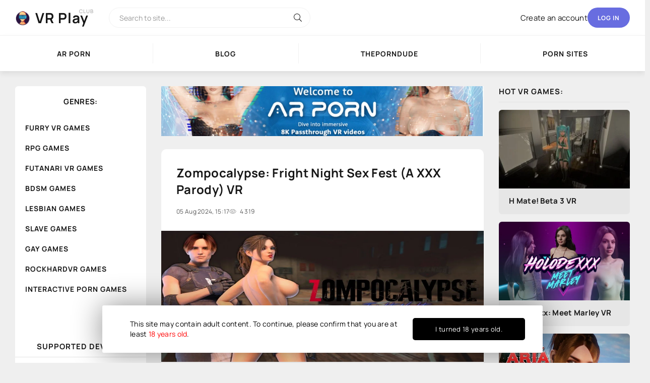

--- FILE ---
content_type: text/html; charset=utf-8
request_url: https://vr-play.club/462-zompocalypse-fright-night-sex-fest-a-xxx-parody-vr.html
body_size: 10303
content:
<!DOCTYPE html>
<html lang="en">
<head>
	<title>Zompocalypse: Fright Night Sex Fest (A XXX Parody) VR</title>
<meta charset="utf-8">
<meta name="description" content="Attention, Premium Members! Gain exclusive access to the complete PC VR game: &quot;Out of Ammo, Surrounded by the Undead!&quot; Brace yourself for an exhilarating zompocalypse where our brave heroes, Vera and Scott, find themselves in a perilous situation that will surely pique your interest 😉">
<meta name="keywords" content="Zompocalypse: Fright Night Sex Fest (A XXX Parody) VR, Online VR Porn Games">
<meta name="generator" content="DataLife Engine (https://dle-news.ru)">
<meta name="news_keywords" content="SEXUAL CONTENT, NUDITY, MATURE, VR, SIMULATION, NSFW, SINGLEPLAYER, ROMANCE, MULTIPLAYER, 3D, PSYCHOLOGICAL HORROR, HENTAI, DATING SIM, FIRST-PERSON, FPS">
<link rel="canonical" href="https://vr-play.club/462-zompocalypse-fright-night-sex-fest-a-xxx-parody-vr.html">
<link rel="alternate" type="application/rss+xml" title="VR-Play.Club: Safe access to free VR porn games and hentai games RSS" href="https://vr-play.club/rss.xml">
<link rel="preconnect" href="https://vr-play.club/" fetchpriority="high">
<meta property="twitter:title" content="Zompocalypse: Fright Night Sex Fest (A XXX Parody) VR">
<meta property="twitter:url" content="https://vr-play.club/462-zompocalypse-fright-night-sex-fest-a-xxx-parody-vr.html">
<meta property="twitter:card" content="summary_large_image">
<meta property="twitter:image" content="https://vr-play.club/uploads/posts/2023-12/1702638389_zompocalypse-fright-night-sex-fest-a-xxx-parody-sinvr-vr-porn-game-1000x563.webp">
<meta property="twitter:description" content="&quot;Out of Ammo, Surrounded by the Undead!&quot; Brace yourself for an exhilarating zompocalypse where our brave heroes, Vera and Scott, find themselves in a perilous situation that will surely pique your interest 😉. With dwindling bullets and hordes of zombies closing in, the stakes for survival">
<meta property="og:type" content="article">
<meta property="og:site_name" content="VR-Play.Club: Safe access to free VR porn games and hentai games">
<meta property="og:title" content="Zompocalypse: Fright Night Sex Fest (A XXX Parody) VR">
<meta property="og:url" content="https://vr-play.club/462-zompocalypse-fright-night-sex-fest-a-xxx-parody-vr.html">
<meta property="og:image" content="https://vr-play.club/uploads/posts/2023-12/1702638389_zompocalypse-fright-night-sex-fest-a-xxx-parody-sinvr-vr-porn-game-1000x563.webp">
<meta property="og:description" content="&quot;Out of Ammo, Surrounded by the Undead!&quot; Brace yourself for an exhilarating zompocalypse where our brave heroes, Vera and Scott, find themselves in a perilous situation that will surely pique your interest 😉. With dwindling bullets and hordes of zombies closing in, the stakes for survival">
	<meta name="viewport" content="width=device-width, initial-scale=1.0" />
	<meta name="theme-color" content="#fff">
	<link rel="preload" href="/templates/BlogLive-3col/css/common.css" as="style">
	<link rel="preload" href="/templates/BlogLive-3col/css/styles.css" as="style">
	<link rel="preload" href="/templates/BlogLive-3col/css/engine.css" as="style">
	<link rel="preload" href="/templates/BlogLive-3col/css/fontawesome.css" as="style">
	<link rel="preload" href="/templates/BlogLive-3col/webfonts/manrope-400.woff2" as="font" type="font/woff2" crossorigin>
	<link rel="preload" href="/templates/BlogLive-3col/webfonts/manrope-600.woff2" as="font" type="font/woff2" crossorigin>
	<link rel="preload" href="/templates/BlogLive-3col/webfonts/manrope-700.woff2" as="font" type="font/woff2" crossorigin>
    <link rel="preload" href="/templates/BlogLive-3col/webfonts/fa-light-300.woff2" as="font" type="font/woff2" crossorigin>
	<link rel="shortcut icon" href="/templates/BlogLive-3col/images/logo.png" />
	<link href="/templates/BlogLive-3col/css/common.css" type="text/css" rel="stylesheet" />
	<link href="/templates/BlogLive-3col/css/styles.css" type="text/css" rel="stylesheet" />
	<link href="/templates/BlogLive-3col/css/engine.css" type="text/css" rel="stylesheet" /> 
	<link href="/templates/BlogLive-3col/css/fontawesome.css" type="text/css" rel="stylesheet" />
<meta name="google-site-verification" content="6I8P7Rha9E-nPX-bDuYLSd2a-dwU0YEF6TV02V8WgY8" />
</head>

<body>

	<div class="wrapper">

		<div class="wrapper-container wrapper-main">

			<header class="header d-flex ai-center vw100">
				<a href="/" class="header__logo logo">VR Play <span>club</span></a>
				<div class="header__search search-block flex-grow-1">
					<form id="quicksearch" method="post">
						<input type="hidden" name="do" value="search">
						<input type="hidden" name="subaction" value="search">
						<input class="search-block__input" id="story" name="story" placeholder="Search to site..." type="text" autocomplete="off">
						<button class="search-block__btn" type="submit"><span class="fal fa-search"></span></button>
					</form>
				</div>
				
				<a href="/?do=register" class="header__link">Create an account</a>
				<button class="header__btn-login js-show-login">Log in</button>
				
				
				<button class="header__btn-menu d-none js-show-mobile-menu"><span class="fal fa-bars"></span></button>
			</header>

			<!-- END HEADER -->

			<nav class="nav vw100">
				<ul class="nav__list d-flex js-this-in-mobile-menu">
					
					<li><a href="https://vrporn.com/studio/arporn/?a=486259" target="blank" rel="nofollow">AR Porn</a></li>
                    <li><a href="https://vr-play.club/adult-news/">Blog</a></li>
                    <li><a href="https://theporndude.com/" target="blank" rel="nofollow">ThePornDude</a></li>
                    <li><a href="https://theporndude.vip/" target="blank" rel="nofollow">Porn Sites</a></li>
					
					
				</ul>
			</nav>

			<!-- END NAV -->

			<div class="content">

				 

				

				<div class="cols">

					<aside class="col-side">
						<ul class="side-nav js-this-in-mobile-menu">
						<center><li><b> GENRES:</b></li></center><br>
                           <li><a href="https://vr-play.club/tags/Furry/">Furry VR Games</a></li>
							<li><a href="https://vr-play.club/tags/RPG/">RPG Games</a></li>
							<li><a href="https://vr-play.club/tags/Futanari/">Futanari VR Games</a></li>
							<li><a href="https://vr-play.club/tags/BDSM/">BDSM Games</a></li>
							<li><a href="https://vr-play.club/tags/Lesbians/">Lesbian Games</a></li>
							<li><a href="https://vr-play.club/tags/Slave/">Slave Games</a></li>
                           <li><a href="https://vr-play.club/tags/Gay/">Gay Games</a></li>
                            <li><a href="https://vr-play.club/tags/RockHardVR/">RockHardVR Games</a></li>
                             <li><a href="https://vr-play.club/tags/interactive/">Interactive Porn Games</a></li>
                            <br><br>
                            
                            <!--  <li><a href="https://vrporn.com/?a=486259" target="blank">VR Porn Video</a></li>
                             <li><a href="https://vrporn.com/studio/arporn/?a=486259" target="blank">AR Porn</a></li>
                            <li><a href="https://vrporn.com/camgirls/?a=486259" target="blank">VR Cams</a></li>
                            <li><a href="https://vrporn.com/tag/cosplay/?a=486259" target="blank">VR Cosplay</a></li>-->
                            
                            
                           <!-- <div class="side-block hm">
							<center><div class="side-block__title">Partners:</div>
                            <div class="lbm"> <li><a href="https://thebestfetishsites.com/virtual-reality-porn/" target="blank">Best Virtual Reality Porn</a></li>
                             <li><a href="https://www.thepornlist.net/best-vr-porn-sites/" target="blank">Best VR Porn List</a></li>
                             <li><a href="https://pornwhitelist.com/vr-porn-sites/" target="blank">Best VR Porn Sites</a></li>
                            
                            </div>-->
                            
                            
                            <br><br>
						<div class="side-block hm">
							<center><div class="side-block__title">Supported Devices</div>
							
							
							<div class="lbm">
								<img src="/templates/BlogLive-3col/images/Meta_Quest_logo.svg" alt="Meta Quest" />
								<img src="/templates/BlogLive-3col/images/logos/1.png" alt="" />
								<img src="/templates/BlogLive-3col/images/logos/2.png" alt="" />
								<img src="/templates/BlogLive-3col/images/logos/3.svg" alt="" />
								
							</div>
							</center>
							
                          <br>  
                          <div class="dle_b_menu_left" data-dlebid="28" data-dlebviews="yes" data-dlebclicks="yes" ><div style="text-align:center;"><a href="https://vrporn.com/bambie-a-xxx-parody/?a=486259" target="_blank"><img src="/uploads/bambievr.jpg" style="border: none;" alt="" /></a></div></div>
                          
                            
                        <br>
                       
					</aside>

					<main class="col-main">
                        
                 <div class="dle_b_main_top" data-dlebid="32" data-dlebviews="yes" data-dlebclicks="yes" ><div style="text-align:center;"><a href="https://vrporn.com/studio/arporn/?a=486259" target="_blank"><img src="/uploads/arporndownload2.webp" style="border: none;" alt="" /></a></div></div>
                 
                        
                        <br>
                        
						
                        	
						
						
						
						
						<div class="content-block d-grid" id="content-block"><article class="page ignore-select">

	<div class="short sect__header">
		<header class="short__header">
			<h1 class="short__title">Zompocalypse: Fright Night Sex Fest (A XXX Parody) VR</h1>
			<div class="short__meta d-flex">
				<div class="short__meta-item">05 Aug 2024, 15:17</div>
				
				<div class="short__meta-item hm2"><span class="fal fa-eye"></span>4 319</div>
			<!--	<div class="short__meta-item"><div data-ratig-layer-id='462'>
	<div class="rating">
		<ul class="unit-rating">
		<li class="current-rating" style="width:0%;">0</li>
		<li><a href="#" title="Useless" class="r1-unit" onclick="doRate('1', '462'); return false;">1</a></li>
		<li><a href="#" title="Poor" class="r2-unit" onclick="doRate('2', '462'); return false;">2</a></li>
		<li><a href="#" title="Fair" class="r3-unit" onclick="doRate('3', '462'); return false;">3</a></li>
		<li><a href="#" title="Good" class="r4-unit" onclick="doRate('4', '462'); return false;">4</a></li>
		<li><a href="#" title="Excellent" class="r5-unit" onclick="doRate('5', '462'); return false;">5</a></li>
		</ul>
	</div>
</div></div> -->
				
				
			</div>
		</header>
		<figure class="short__img img-fit-cover">
			<img src="/uploads/posts/2023-12/1702638389_zompocalypse-fright-night-sex-fest-a-xxx-parody-sinvr-vr-porn-game-1000x563.webp" loading="lazy" alt="Zompocalypse: Fright Night Sex Fest (A XXX Parody) VR">
		</figure>
		<div class="short__desc"> 
            <div class="inner-page__tags"><b><span class="inner-page__tags-captio">About Game</span></b></div>
             <br>
            <div class="page__text full-text clearfix"><p>"Out of Ammo, Surrounded by the Undead!" Brace yourself for an exhilarating zompocalypse where our brave heroes, Vera and Scott, find themselves in a perilous situation that will surely pique your interest 😉. With dwindling bullets and hordes of zombies closing in, the stakes for survival have never been higher. Perhaps this is their last chance to fulfill their wildest dreams before... [Hacking'n Splooging Gameplay]. As you engage in pleasurable interactions with the girls, you'll notice an intensity meter for each character. Each position you choose will either increase or decrease the intensity meter, depending on the girl's preferences and the precise timing of the movement. Find the perfect balance between variety and excitement to become the ultimate sexual machine and unlock the legendary finisher move... The money shot! [Key Features] - Immerse yourself in high-quality voiceovers, moaning, and orgasmic sounds. - Explore a selection of over 13 enticing poses. - Master 4 exclusive finisher money shot poses.</p></div>
             <br>
           
            <div class="inner-page__tags"><b><span class="inner-page__tags-captio">Additional Details about this game:</span></b></div>
             <br>
         
           <div class="short__meta-item"><b>Available on:</b> <a href="https://vr-play.club/xfsearch/platform/pcvr/">PCVR</a></div> 
            
            
            
               
              <div class="short__meta-item"><b>Language:</b> English</div>  
                    <div class="short__meta-item"><b>Developer:</b> <a href="https://vr-play.club/xfsearch/razrab/sinvr/">SinVR</a>  </div> 
           
                
                
          
            <br>
            
    
     <br>  <center><div class="fdl-title fx-1"><b>Trailer</b></div></center>  
                <br>
				<div class="vid-eo">
          <center>
                    
                    	
					
					<iframe
					  width="500"
					  height="315"
					  src="https://mega.nz/embed/N6IQnBxQ#lJ1ArMybFdAwEjCgU6puvN03aR2m5B1Nnz0fuYL99ow&autoplay=1"
					  srcdoc="<style>*{padding:0;margin:0;overflow:hidden}html,body{height:100%}img,span{position:absolute;width:100%;top:0;bottom:0;margin:auto}span{height:1.5em;text-align:center;font:48px/1.5 sans-serif;color:white;text-shadow:0 0 0.5em black}</style><a href=https://mega.nz/embed/N6IQnBxQ#lJ1ArMybFdAwEjCgU6puvN03aR2m5B1Nnz0fuYL99ow?autoplay=1><img src=https://vr-play.club/uploads/posts/2023-12/1702638389_zompocalypse-fright-night-sex-fest-a-xxx-parody-sinvr-vr-porn-game-1000x563.webp alt='Zompocalypse: Fright Night Sex Fest (A XXX Parody) VR'><span>▶</span></a>"
					  frameborder="0"
					  allow="accelerometer; autoplay; encrypted-media; gyroscope; picture-in-picture"
					  allowfullscreen
					  title="Zompocalypse: Fright Night Sex Fest (A XXX Parody) VR"
					></iframe>
                 </center>   
                <br>  <br> 
                </div>   
			
             <center>    <ul class="xfieldimagegallery screens"><li><a href="https://vr-play.club/uploads/posts/2023-12/1702638660_snimok-jekrana-2023-12-15-v-14_10_44.webp" data-highslide="xf_462_screens" target="_blank"><img src="/uploads/posts/2023-12/thumbs/1702638660_snimok-jekrana-2023-12-15-v-14_10_44.webp" alt=""></a></li><li><a href="https://vr-play.club/uploads/posts/2023-12/1702638672_snimok-jekrana-2023-12-15-v-14_10_38.webp" data-highslide="xf_462_screens" target="_blank"><img src="/uploads/posts/2023-12/thumbs/1702638672_snimok-jekrana-2023-12-15-v-14_10_38.webp" alt=""></a></li><li><a href="https://vr-play.club/uploads/posts/2023-12/1702638687_snimok-jekrana-2023-12-15-v-14_10_30.webp" data-highslide="xf_462_screens" target="_blank"><img src="/uploads/posts/2023-12/thumbs/1702638687_snimok-jekrana-2023-12-15-v-14_10_30.webp" alt=""></a></li><li><a href="https://vr-play.club/uploads/posts/2023-12/1702638699_snimok-jekrana-2023-12-15-v-14_10_25.webp" data-highslide="xf_462_screens" target="_blank"><img src="/uploads/posts/2023-12/thumbs/1702638699_snimok-jekrana-2023-12-15-v-14_10_25.webp" alt=""></a></li><li><a href="https://vr-play.club/uploads/posts/2023-12/1702638711_snimok-jekrana-2023-12-15-v-14_10_18.webp" data-highslide="xf_462_screens" target="_blank"><img src="/uploads/posts/2023-12/thumbs/1702638711_snimok-jekrana-2023-12-15-v-14_10_18.webp" alt=""></a></li><li><a href="https://vr-play.club/uploads/posts/2023-12/1702638726_snimok-jekrana-2023-12-15-v-14_10_11.webp" data-highslide="xf_462_screens" target="_blank"><img src="/uploads/posts/2023-12/thumbs/1702638726_snimok-jekrana-2023-12-15-v-14_10_11.webp" alt=""></a></li></ul></center>
             <br>
            
          
          <br> <center><a href="https://vrporn.com/zompocalypse-fright-night-sex-fest-a-xxx-parody/?a=486259" target="blank"><button class="header__btn"><img style="margin-right: 10px;" src="/templates/BlogLive-3col/images/online.svg"/> Go to play Zompocalypse: Fright Night Sex Fest (A XXX Parody) VR</button></a></center> 
            
			 <br><center><div class="short__meta-item"><a href="https://vr-play.club/how-to-play-vr-porn-games.html" target="blank">How to play VR Porn Games?</a></div></center>
            <br>
            <center><div class="short__meta-item"> Link Dead? <a href="javascript:AddComplaint('462', 'news')">Please let us know and we will fix it!</a></div></center>
            <div class="page__tags d-flex"><span class="fal fa-tags"></span><a href="https://vr-play.club/tags/sexual%20content/">SEXUAL CONTENT</a>, <a href="https://vr-play.club/tags/nudity/">NUDITY</a>, <a href="https://vr-play.club/tags/mature/">MATURE</a>, <a href="https://vr-play.club/tags/vr/">VR</a>, <a href="https://vr-play.club/tags/simulation/">SIMULATION</a>, <a href="https://vr-play.club/tags/nsfw/">NSFW</a>, <a href="https://vr-play.club/tags/singleplayer/">SINGLEPLAYER</a>, <a href="https://vr-play.club/tags/romance/">ROMANCE</a>, <a href="https://vr-play.club/tags/multiplayer/">MULTIPLAYER</a>, <a href="https://vr-play.club/tags/3d/">3D</a>, <a href="https://vr-play.club/tags/psychological%20horror/">PSYCHOLOGICAL HORROR</a>, <a href="https://vr-play.club/tags/hentai/">HENTAI</a>, <a href="https://vr-play.club/tags/dating%20sim/">DATING SIM</a>, <a href="https://vr-play.club/tags/first-person/">FIRST-PERSON</a>, <a href="https://vr-play.club/tags/fps/">FPS</a></div>
		</div>
	</div>

	<section class="sect">
		<h2 class="sect__header sect__title">Related Porn Games</h2>
		<div class="sect__content d-grid"><div class="popular grid-item">
    <div class="popular__img img-responsive">
        <img src="/uploads/posts/2023-09/1693566153_home-together-vr-1.webp" loading="lazy" alt="Home Together VR">
    </div>
    <div class="popular__desc">
        <a class="popular__title expand-link" href="https://vr-play.club/370-hometogether.html">Home Together VR</a>
    </div>
</div><div class="popular grid-item">
    <div class="popular__img img-responsive">
        <img src="/uploads/posts/2023-09/1694345846_immoral-alliance.webp" loading="lazy" alt="Immoral Alliance – Overwatching Porn VR">
    </div>
    <div class="popular__desc">
        <a class="popular__title expand-link" href="https://vr-play.club/398-immoral-alliance-overwatching-porn-vr.html">Immoral Alliance – Overwatching Porn VR</a>
    </div>
</div><div class="popular grid-item">
    <div class="popular__img img-responsive">
        <img src="/uploads/posts/2023-09/1694270403_sx.webp" loading="lazy" alt="Space SEX VR">
    </div>
    <div class="popular__desc">
        <a class="popular__title expand-link" href="https://vr-play.club/392-space-sex-vr.html">Space SEX VR</a>
    </div>
</div><div class="popular grid-item">
    <div class="popular__img img-responsive">
        <img src="/uploads/posts/2021-06/1624258820_1619339737_bd025447c1664d5b3a25b85f3d3c3f9a.webp" loading="lazy" alt="Iragon VR">
    </div>
    <div class="popular__desc">
        <a class="popular__title expand-link" href="https://vr-play.club/72-iragon.html">Iragon VR</a>
    </div>
</div><div class="popular grid-item">
    <div class="popular__img img-responsive">
        <img src="/uploads/posts/2021-04/1619252473_5pt0pzo-min-700x465.webp" loading="lazy" alt="Koikatu VR">
    </div>
    <div class="popular__desc">
        <a class="popular__title expand-link" href="https://vr-play.club/55-pl-koikatu-58-free-flashbangz.html">Koikatu VR</a>
    </div>
</div></div>
	</section>

	<div class="page__comments">
		<div class="page__comments-header">
			<div class="page__comments-title">Comments</div>
			<div class="page__comments-info">
				<span class="fal fa-exclamation-circle"></span>
				The minimum comment length is 50 characters. comments are moderated
			</div>
			<button class="page__comments-btn js-show-comments">Add</button>
		</div>
		<div class="page__comments-form d-none"><form  method="post" name="dle-comments-form" id="dle-comments-form" ><div class="form ac-form ignore-select">

	<div class="ac-form__editor"><script>
	var text_upload = "Upload files and images";
	var dle_quote_title  = "Quote:";
</script><div class="dleaddcomments-editor wseditor dlecomments-editor">
	<textarea id="comments" name="comments" style="width:100%;height:260px;"></textarea>
</div></div>
	

	
	
	<div class="form__row form__row--protect message-info d-none">
		<label class="form__label form__label--important" for="sec_code">Enter the code from the image:</label>
		<div class="form__sec-code d-flex">
			<input class="form__input" type="text" name="sec_code" id="sec_code" placeholder="Enter the code from the image" maxlength="45" required />
			<a onclick="reload(); return false;" title="reload, if the code cannot be seen" href="#"><span id="dle-captcha"><img src="/engine/modules/antibot/antibot.php" alt="reload, if the code cannot be seen" width="160" height="80"></span></a>
		</div>
	</div>
	
	
	<div class="ac-form__bottom d-flex">
		<button class="ac-form__btn" name="submit" type="submit">Send</button>
		
		<input class="ac-form__input flex-grow-1" type="text" maxlength="35" name="name" id="name" placeholder="Your name" />
		<input class="ac-form__input flex-grow-1" type="text" maxlength="35" name="mail" id="mail" placeholder="Your e-mail (not necessarily)" />
		
	</div>

</div>

		<input type="hidden" name="subaction" value="addcomment">
		<input type="hidden" name="post_id" id="post_id" value="462"><input type="hidden" name="user_hash" value="d7b894f51449d434f59763a3e5149dc7e7c23f13"></form></div>
		<div class="page__comments-list " id="page__comments-list">
			
<div id="dle-ajax-comments"></div>
<!--dlenavigationcomments-->
		</div>
	</div>

</article></div>
						
                        
						
                    
					</main>

					<!-- END COL-MAIN -->
                 
					<aside class="col-side">
						<div class="side-block">
							<div class="side-block__title">HOT VR Games:</div>
							<div class="side-block__content"><div class="popular">
    <div class="popular__img img-responsive">
        <img src="/uploads/posts/2024-01/1583932314_1499082207_h-mate.webp" loading="lazy" alt="H Mate! Beta 3 VR">
    </div>
    <div class="popular__desc">
        <a class="popular__title expand-link" href="https://vr-play.club/705-h-mate-beta-3-vr.html">H Mate! Beta 3 VR</a>
    </div>
</div><div class="popular">
    <div class="popular__img img-responsive">
        <img src="/uploads/posts/2022-10/1665722219_meetmarley-640x364.webp" loading="lazy" alt="Holodexxx: Meet Marley VR">
    </div>
    <div class="popular__desc">
        <a class="popular__title expand-link" href="https://vr-play.club/317-holodexxx-meet-marley-vr.html">Holodexxx: Meet Marley VR</a>
    </div>
</div><div class="popular">
    <div class="popular__img img-responsive">
        <img src="/uploads/posts/2021-06/1624258625_1618343487_capsule_616x353.webp" loading="lazy" alt="Love Vibe Aria VR">
    </div>
    <div class="popular__desc">
        <a class="popular__title expand-link" href="https://vr-play.club/54-love-vibe-aria.html">Love Vibe Aria VR</a>
    </div>
</div><div class="popular">
    <div class="popular__img img-responsive">
        <img src="/uploads/posts/2021-06/1624211112_1618326230_7b9375c4d3a51b44f5d3b9bb5cf7e3e4-1-1.webp" loading="lazy" alt="VR Paradise">
    </div>
    <div class="popular__desc">
        <a class="popular__title expand-link" href="https://vr-play.club/53-vr-paradise.html">VR Paradise</a>
    </div>
</div><div class="popular">
    <div class="popular__img img-responsive">
        <img src="/uploads/posts/2025-07/thumbs/adult-vr-game-room-vr-porn-game.webp" loading="lazy" alt="Adult VR Game Room">
    </div>
    <div class="popular__desc">
        <a class="popular__title expand-link" href="https://vr-play.club/302-game-room-vr.html">Adult VR Game Room</a>
    </div>
</div><div class="popular">
    <div class="popular__img img-responsive">
        <img src="/uploads/posts/2022-10/1665652035_studio_scans-640x364.webp" loading="lazy" alt="Holodexxx Home: Studio + Scans DLC VR">
    </div>
    <div class="popular__desc">
        <a class="popular__title expand-link" href="https://vr-play.club/314-holodexxx-home-studio-scans-dlc-vr.html">Holodexxx Home: Studio + Scans DLC VR</a>
    </div>
</div></div>
                            <br>  
                          <div class="dle_b_menu_right" data-dlebid="27" data-dlebviews="yes" data-dlebclicks="yes" ><div style="text-align:center;"><a href="https://vrporn.com/deepthroat-simulator-quest-edition/?a=486259" target="_blank"><img src="/uploads/deepthroatsimulator-m.jpg" style="border: none;" alt="" /></a></div></div>
                          
                            
                           
						</div>
						<!--<div class="side-block hm">
							<div class="side-block__content"><div class="attent">
    <div class="short__meta d-flex jc-center">
        <div class="short__meta-item">17.08.2025</div>
        <div class="short__meta-item">---</div>
        <div class="short__meta-item"><span class="fal fa-comment-alt-dots"></span>0</div>
    </div>
    <div class="attent__img img-responsive">
        <img src="/uploads/posts/2024-01/1583932314_1499082207_h-mate.webp" loading="lazy" alt="H Mate! Beta 3 VR">
    </div>
    <a class="attent__title expand-link" href="https://vr-play.club/705-h-mate-beta-3-vr.html">H Mate! Beta 3 VR</a>
    <button class="attent__btn">Read more</button>
</div></div>
						</div>
						<div class="side-block side-block--sticky hm">
							<img src="/templates/BlogLive-3col/images/rkl.png" loading="lazy" alt="">
						</div>-->
					</aside>
                   
					<!-- END COL-SIDE -->

					

				</div>

				<!-- END COLS -->

			</div>

			<!-- END CONTENT -->
			
			
			

			
			
			<!-- END FOOTER -->

		</div>

		<!-- END WRAPPER-MAIN -->

	</div>

<div class="footer">
	<div class="footer-w">
		<div class="footer-l">
			<div class="footer__logo logo">VR Play <span>club</span></div>
			
			<div class="footer-soc">
				<a href="https://x.com/vrplay_club"><img src="/templates/BlogLive-3col/images/x.svg" alt="Twitter (X)" /></a>
				<a href="https://t.me/vrsexgames"><img src="/templates/BlogLive-3col/images/telegram.svg" alt="" /></a>
			</div>
			<div class="footer-text">
				© 2020-2026 VR-Play.Club - All rights reserved
			</div>
		</div>
		<div class="footer-col">
			<div>Support and Help</div>
			<a href="https://vr-play.club/dmca.html" class="footer__tlg">DMCA</a>
            
            <a href="https://vr-play.club/support-vr-play.html" class="footer__tlg">Contact us</a>
            <a href="https://vr-play.club/privacy-policy.html" class="footer__tlg">Privacy Policy</a>
		</div>
		<div class="footer-col">
			<div>Information</div>
	
            <a href="https://vr-play.club/how-to-play-vr-porn-games.html" class="footer__tlg">How to Play?</a>
           <a href="https://vr-play.club/faq.html" class="footer__tlg">FAQ</a>
           
           <!--LiveInternet counter--><a href="https://www.liveinternet.ru/click"
target="_blank"><img id="licntFACE" width="88" height="31" style="border:0" 
title="LiveInternet: показано число просмотров за 24 часа, посетителей за 24 часа и за сегодня"
src="[data-uri]"
alt=""/></a><script>(function(d,s){d.getElementById("licntFACE").src=
"https://counter.yadro.ru/hit?t11.4;r"+escape(d.referrer)+
((typeof(s)=="undefined")?"":";s"+s.width+"*"+s.height+"*"+
(s.colorDepth?s.colorDepth:s.pixelDepth))+";u"+escape(d.URL)+
";h"+escape(d.title.substring(0,150))+";"+Math.random()})
(document,screen)</script><!--/LiveInternet-->
                </div>
			</footer>
		</div>
	</div>
</div>



	<!-- END WRAPPER -->

	

<div class="login login--not-logged d-none">
	<div class="login__header d-flex jc-space-between ai-center">
		<div class="login__title stretch-free-width ws-nowrap">Log in <a href="/?do=register">Regisration</a></div>
		<div class="login__close"><span class="fal fa-times"></span></div>
	</div>
	<form method="post">
	<div class="login__content">
		<div class="login__row">
			<div class="login__caption">Login:</div>
			<div class="login__input"><input type="text" name="login_name" id="login_name" placeholder="Login"/></div>
			<span class="fal fa-user"></span>
		</div>
		<div class="login__row">
			<div class="login__caption">Password: <a href="https://vr-play.club/index.php?do=lostpassword">Forgote password?</a></div>
			<div class="login__input"><input type="password" name="login_password" id="login_password" placeholder="Password" /></div>
			<span class="fal fa-lock"></span>
		</div>
		<label class="login__row checkbox" for="login_not_save">
			<input type="checkbox" name="login_not_save" id="login_not_save" value="1"/>
			<span>Don't remember me</span>
		</label>
		<div class="login__row">
			<button onclick="submit();" type="submit" title="Log in">Log in</button>
			<input name="login" type="hidden" id="login" value="submit" />
		</div>
	</div>
	</form>
</div>

	
<script src="/engine/classes/js/jquery.js?v=qy64h"></script>
<script src="/engine/classes/js/jqueryui.js?v=qy64h" defer></script>
<script src="/engine/classes/js/dle_js.js?v=qy64h" defer></script>
<script src="/engine/classes/fancybox/fancybox.js?v=qy64h" defer></script>
<script src="/engine/editor/jscripts/tiny_mce/tinymce.min.js?v=qy64h" defer></script>
<script type="application/ld+json">{"@context":"https://schema.org","@graph":[{"@type":"BreadcrumbList","@context":"https://schema.org/","itemListElement":[{"@type":"ListItem","position":1,"item":{"@id":"https://vr-play.club/","name":"VR-Play.Club"}},{"@type":"ListItem","position":2,"item":{"@id":"https://vr-play.club/462-zompocalypse-fright-night-sex-fest-a-xxx-parody-vr.html","name":"Zompocalypse: Fright Night Sex Fest (A XXX Parody) VR"}}]}]}</script>
	<script src="/templates/BlogLive-3col/js/libs.js"></script>
	<script>
<!--
var dle_root       = '/';
var dle_admin      = '';
var dle_login_hash = 'd7b894f51449d434f59763a3e5149dc7e7c23f13';
var dle_group      = 5;
var dle_link_type  = 1;
var dle_skin       = 'BlogLive-3col';
var dle_wysiwyg    = 1;
var dle_min_search = '2';
var dle_act_lang   = ["Yes", "Cancel", "Enter", "Cancel", "Save", "Delete", "Loading. Please, wait..."];
var menu_short     = 'Quick edit';
var menu_full      = 'Full edit';
var menu_profile   = 'View profile';
var menu_send      = 'Send message';
var menu_uedit     = 'Admin Center';
var dle_info       = 'Information';
var dle_confirm    = 'Confirm';
var dle_prompt     = 'Enter the information';
var dle_req_field  = ["Fill the name field", "Fill the message field", "Fill the field with the subject of the message"];
var dle_del_agree  = 'Are you sure you want to delete it? This action cannot be undone';
var dle_spam_agree = 'Are you sure you want to mark the user as a spammer? This will remove all his comments';
var dle_c_title    = 'Send a complaint';
var dle_complaint  = 'Enter the text of your complaint to the Administration:';
var dle_mail       = 'Your e-mail:';
var dle_big_text   = 'Highlighted section of text is too large.';
var dle_orfo_title = 'Enter a comment to the detected error on the page for Administration ';
var dle_p_send     = 'Send';
var dle_p_send_ok  = 'Notification has been sent successfully ';
var dle_save_ok    = 'Changes are saved successfully. Refresh the page?';
var dle_reply_title= 'Reply to the comment';
var dle_tree_comm  = '0';
var dle_del_news   = 'Delete article';
var dle_sub_agree  = 'Do you really want to subscribe to this article’s comments?';
var dle_unsub_agree  = 'Do you really want to unsubscribe from comments on this publication?';
var dle_captcha_type  = '0';
var dle_share_interesting  = ["Share a link to the selected text", "Twitter", "Facebook", "Вконтакте", "Direct Link:", "Right-click and select «Copy Link»"];
var DLEPlayerLang     = {prev: 'Previous',next: 'Next',play: 'Play',pause: 'Pause',mute: 'Mute', unmute: 'Unmute', settings: 'Settings', enterFullscreen: 'Enable full screen mode', exitFullscreen: 'Disable full screen mode', speed: 'Speed', normal: 'Normal', quality: 'Quality', pip: 'PiP mode'};
var DLEGalleryLang    = {CLOSE: 'Close (Esc)', NEXT: 'Next Image', PREV: 'Previous image', ERROR: 'Warning! An error was detected', IMAGE_ERROR: 'Failed to load image', TOGGLE_SLIDESHOW: 'Watch slideshow (space) ',TOGGLE_FULLSCREEN: 'Full-screen mode', TOGGLE_THUMBS: 'Turn on / Turn off thumbnails', ITERATEZOOM: 'Increase / Reduce', DOWNLOAD: 'Download image' };
var DLEGalleryMode    = 1;
var DLELazyMode       = 1;
var allow_dle_delete_news   = false;
var dle_search_delay   = false;
var dle_search_value   = '';
jQuery(function($){
					setTimeout(function() {
						$.get(dle_root + "engine/ajax/controller.php?mod=adminfunction", { 'id': '462', action: 'newsread', user_hash: dle_login_hash });
					}, 5000);

	
	
	tinyMCE.baseURL = dle_root + 'engine/editor/jscripts/tiny_mce';
	tinyMCE.suffix = '.min';
	var dle_theme = '';
	dle_theme = dle_theme.trim();

	if(dle_theme != '') {
		$('body').addClass( dle_theme );
	} else {
		if ( $("body").hasClass('dle_theme_dark') ) {
			dle_theme = 'dle_theme_dark';
		}
	}
	var additionalplugins = '';
	var maxheight = $(window).height() - 50;
	
	if (typeof getBaseSize === "function") {
		var height = 260 * getBaseSize();
	} else {
		var height = 260;
	}

	if($('body').hasClass('editor-autoheight')) {
       additionalplugins += ' autoresize';
    }

	tinymce.init({
		selector: 'textarea#comments',
		language : "en",
		directionality: 'ltr',
		body_class: dle_theme,
		skin: dle_theme == 'dle_theme_dark' ? 'oxide-dark' : 'oxide',
		element_format : 'html',
		width : "100%",
		height : height,
		min_height : 40,
		max_height: maxheight,
		autoresize_bottom_margin: 1,
		statusbar: false,
		deprecation_warnings: false,
		promotion: false,
		cache_suffix: '?v=qy64h',
		license_key: 'gpl',
		plugins: "link autolink lists quickbars dlebutton codesample"+additionalplugins,
		
		draggable_modal: true,
		toolbar_mode: 'floating',
		contextmenu: false,
		relative_urls : false,
		convert_urls : false,
		remove_script_host : false,
		browser_spellcheck: true,
		extended_valid_elements : "div[align|style|class|data-commenttime|data-commentuser|data-commentid|data-commentpostid|data-commentgast|contenteditable],span[id|data-username|data-userurl|align|style|class|contenteditable],b/strong,i/em,u,s,p[align|style|class|contenteditable],pre[class],code",
		quickbars_insert_toolbar: '',
		quickbars_selection_toolbar: 'bold italic underline | dlequote dlespoiler dlehide',
		paste_postprocess: (editor, args) => {
			args = DLEPasteSafeText(args, 1);
		},
		paste_as_text: true,

	    formats: {
	      bold: {inline: 'b'},
	      italic: {inline: 'i'},
	      underline: {inline: 'u', exact : true},
	      strikethrough: {inline: 's', exact : true}
	    },

		elementpath: false,
		branding: false,
		text_patterns: [],
		dle_root : dle_root,
		dle_upload_area : "comments",
		dle_upload_user : "",
		dle_upload_news : "0",
		
		menubar: false,
		link_default_target: '_blank',
		editable_class: 'contenteditable',
		noneditable_class: 'noncontenteditable',
		image_dimensions: true,
		paste_data_images: false,

		
		toolbar: "bold italic underline | alignleft aligncenter alignright | bullist numlist | dleemo link unlink dleleech  | dlequote codesample dlespoiler dlehide",
		
		mobile: {
			toolbar_mode: "sliding",
			toolbar: "bold italic underline | alignleft aligncenter alignright | bullist numlist | dleemo link unlink dleleech  dlequote dlespoiler dlehide",
			
		},
		
		content_css : dle_root + "engine/editor/css/content.css?v=qy64h",
		
		codesample_languages: [
			{ text: 'HTML/XML', value: 'markup' },
			{ text: 'JavaScript', value: 'javascript' },
			{ text: 'CSS', value: 'css' },
			{ text: 'PHP', value: 'php' },
			{ text: 'SQL', value: 'sql' },
			{ text: 'Ruby', value: 'ruby' },
			{ text: 'Python', value: 'python' },
			{ text: 'Java', value: 'java' },
			{ text: 'C', value: 'c' },
			{ text: 'C#', value: 'csharp' },
			{ text: 'C++', value: 'cpp' }
		],

		setup: (editor) => {

			const onCompeteAction = (autocompleteApi, rng, value) => {
				editor.selection.setRng(rng);
				editor.insertContent(value);
				autocompleteApi.hide();
			};

			editor.ui.registry.addAutocompleter('getusers', {
			trigger: '@',
			minChars: 1,
			columns: 1,
			onAction: onCompeteAction,
			fetch: (pattern) => {

				return new Promise((resolve) => {

					$.get(dle_root + "engine/ajax/controller.php?mod=find_tags", { mode: 'users', term: pattern, skin: dle_skin, user_hash: dle_login_hash }, function(data){
						if ( data.found ) {
							resolve(data.items);
						}
					}, "json");

				});
			}
			});
		}

	});
				$('#dle-comments-form').submit(function() {
					if( $('#comments-image-uploader').data('files') == 'selected' ) {
						$('#comments-image-uploader').plupload('start');
					} else {
						doAddComments();
					}
					return false;
				});
FastSearch();
});
//-->
</script>

<div class="calert">
	<div class="calert-text">
		This site may contain adult content. To continue, please confirm that you are at least <span style="color: red;">18 years old</span>.
	</div>
	<div class="calert-btn">I turned 18 years old.</div>
</div>
<style>
.calert {
	width: 874px;
	box-sizing: border-box;
	position: fixed;
	left: calc(50% - 437px);
	bottom: 20px;
	border-radius: 3px;
	background: #fff;
	box-shadow: 0 0 59px rgba(0,0,0,.45);
	padding: 25px 35px;
	display: flex;
	justify-content: space-between;
	align-items: center;
	display: none;
	z-index: 999999;
	text-align: left;
}
	
	.calert-text {
		padding: 0 20px;
		color: #000;
		font-size: 14px;
		line-height: 20px;
		flex: 1;
	}
	
		.calert-text a {
			color: #55728b;
			text-decoration: underline;
		}
		
			.calert-text a:hover {
				opacity: 0.7;
			}
	
	.calert-btn {
		background: #000000;
		border-radius: 5px;
		color: #fff;
		font-size: 13px;
		padding: 13px 45px;
		cursor: pointer;
	}
	
		.calert-btn:hover {
			opacity: 0.7;
		}
		
@media (max-width: 1000px) { 

	.calert {
		width: 98%;
		left: 1%;
	}

}

@media (max-width: 600px) { 

	.calert {
		padding: 20px;
		bottom: 5px;
		flex-wrap: wrap;
		justify-content: center;
	}
	
	.calert:before {
		display: none;
	}
	
	.calert-text {
		width: 100%;
		padding: 0;
		flex: 0 auto;
		margin: 0 0 15px 0;
	}
	
	.calert-btn {
		text-align: center;
		width: 100%;
		box-sizing: border-box;
	}

}
		
		
</style>
<script>
//localStorage.setItem('cookielocal', 'false');
var cookieLocal = localStorage.getItem('cookielocal');
if (cookieLocal) {					
	
} else {
	$('.calert').css({'display':'flex'});
}

$('body').on('click', '.calert-btn', function(){
	$('.calert').hide();
	localStorage.setItem('cookielocal', 'true');
});
</script>

</body>
</html>

<!-- DataLife Engine Copyright SoftNews Media Group (https://dle-news.ru) -->


--- FILE ---
content_type: text/css
request_url: https://vr-play.club/templates/BlogLive-3col/css/styles.css
body_size: 8496
content:
/* BASIC LAYOUT
----------------------------------------------- */
.wrapper {min-width: 320px; position: relative;}
.wrapper-container {max-width: var(--max-width); margin: 0 auto; position: relative; z-index: 20;}
.wrapper-main {padding: 0 var(--indent); min-height: 100vh; display: flex; flex-direction: column;}
.content {flex: 1 0 auto; padding: 30px 0;}
.header, .nav {background-color: var(--bg-lighter); box-shadow: var(--bsh); padding-top: 15px; padding-bottom: 15px;}
.header {gap: 20px 20px;}
.nav {border-top: 1px solid var(--bdc); position: relative; z-index: 60;}
.cols {display: grid; gap: 30px 30px; grid-template-columns: 260px minmax(0,1fr) 260px;}
.col-side {display: grid; gap: 30px; align-content: start; position: relative; z-index: 60;}
.footer {background-color: var(--bg-darker); color: var(--tt-lighter); 
	padding-top: 30px; padding-bottom: 30px; font-size: 14px; line-height: 1.6;}
.content-block--bg {background-color: var(--bg-lighter); border-radius: 10px; padding: 40px;}
	
#scrolltop {position: fixed; width: 60px; height: 60px; line-height: 60px; right: 10px; bottom: 10px;
	z-index: 990; display: none; background-color: var(--bg-lighter); color: var(--tt-lightest); 
	cursor: pointer; font-size: 24px; border-radius: 50%; text-align: center; box-shadow: var(--bsh);}


/* HEADER
----------------------------------------------- */
.logo {display: inline-flex; align-items: center; height: 40px; position: relative; 
	font-weight: 700; font-size: 28px; letter-spacing: 1px; padding-left: 40px; margin-right: 40px;
	background: url(../images/logo.png) 0 6px / 30px no-repeat; color: var(--tt) !important;}
.logo span {font-weight: 400; font-size: 10px; text-transform: uppercase; color: var(--tt-lightest); 
	position: absolute; right: -10px; top: 0;}
.search-block form {max-width: 400px; position: relative;}
.search-block__input[type="text"], .search-block__input[type="text"]:focus {border-radius: 20px; box-shadow: none; 
	border: 1px solid var(--bdc); background-color: var(--bg-lighter); height: 40px; line-height: 38px; padding: 0 50px 0 20px;}
.search-block__input[type="text"]:not(:focus):placeholder {color: var(--tt-lightest); opacity: 1; font-size: 14px;}
.search-block__btn {position: absolute; right: 0; top: 0; width: 50px;
	background: none; color: var(--tt); border-radius: 20px; padding: 0; font-size: 16px;}


/* NAV
----------------------------------------------- */
.nav__list {margin: 0 -40px;}
.nav__list > li, .side-nav > li {flex-grow: 1; font-size: 14px; position: relative;}
.nav__list > li + li {border-left: 1px solid var(--bdc);}
.nav__list > li > a, .side-nav > li > a {height: 40px;font-weight: 700; text-transform: uppercase; letter-spacing: 1px; 
	display: flex; align-items: center; justify-content: center; padding: 0 20px;}
.nav__list-hidden {width: 240px; padding: 40px; border-radius: 0 0 10px 10px; position: absolute; left: 0; top: 100%; 
	background-color: var(--bg-lighter); box-shadow: var(--bsh-2); display: grid; gap: 10px; 
	visibility: hidden; opacity: 0; transform: translateY(40px);}
.submenu > a::after {content:"\f107"; font-weight: 300; font-family:'Font Awesome 5 Pro'; margin-left:7px; display: inline-block;}
.side-nav {border-radius: 6px; padding: 20px 0px; background-color: var(--bg-lighter);}
.side-nav .nav__list-hidden {left: 100%; top: -40px; border-radius: 0 10px 10px 0;}
.side-nav > li > a {justify-content: flex-start;}


/* TOP
----------------------------------------------- */
.top {gap: 15px 15px; margin-bottom: 30px;}
.top-item {flex: 1 1 30%; box-shadow: var(--bsh); border-radius: 6px; padding: 0;}
.top-item:nth-child(2), .top-item:nth-child(3) {flex-basis: 60%;}
.top-item__desc {position: relative; z-index: 5; min-height: 140px; padding: 20px; color: #fff; gap: 10px; max-width: 100%;}
.top-item__title {font-weight: 600; color: #fff !important; font-size: 15px;}
.top-item__date {font-size: 12px;}
.top-item::before {height: 100%; background: var(--gradient); opacity: 0.6;}
@media screen and (min-width: 1220px) {
	.top {display: grid; grid-template-columns: repeat(6,1fr);}
	.top-item {grid-column: span 1;}
	.top-item:nth-child(3), .top-item:nth-child(4) {grid-column: span 2;}
	.top-item:nth-child(1) {grid-column: span 3; grid-row: span 2;}
	.top-item__desc {height: 100%;}
	.top-item:nth-child(1) .top-item__title {font-size: 24px; margin-bottom: 30px;}
}


/* SECTION
----------------------------------------------- */
.sect__header {margin-bottom: 30px;}
.sect__sort {height: 36px;}
.sect__sort ul {height: 36px; background-color: var(--bg-lighter);
	border-radius: 6px; position: relative; z-index: 50; cursor: pointer; text-align: center;}
.sect__sort ul li {height: 36px; line-height: 36px; visibility: hidden; padding: 0 10px; font-size: 13px;}
.sect__sort ul li[class], .sect__sort ul:hover li {visibility: visible;}
.sect__sort ul:hover {height: auto; box-shadow: var(--bsh);}
.sect__sort ul li[class]::before {content: 'Сортировать по:'; margin-right: 6px;}
.sect__sort li.asc a::after, .sect__sort li.desc a::after {content: "\f063"; font-family: "Font Awesome 5 Pro"; 
	display: inline-block; margin-left: 6px; font-weight: 300; font-size: 10px;}
.sect__sort li.desc a::after {content: "\f062"}
.speedbar {margin-bottom: 15px; margin-top: -15px; font-size: 13px; color: var(--tt-lightest);}
.descr {display: grid; grid-gap: 20px; line-height: 1.7; color: var(--tt-lighter); grid-column: 1 / -1; padding: 20px 0;}
.descr h1, .descr h2, .descr h3 {font-weight: 400; font-size: 18px; color: var(--tt); line-height: 1.3;}
.descr a {text-decoration: underline; color: var(--accent);}
.descr ul li {position: relative; padding-left: 25px; margin-left: 25px;}
.descr ul li::before {content:"\f00c"; font-weight: 300; font-family:'Font Awesome 5 Pro'; 
	color: var(--accent); position: absolute; left: 0; top: 0;}


/* SHORT STORY
----------------------------------------------- */
.short {background-color: var(--bg-lighter); border-radius: 10px; overflow: hidden;}
.short__header, .short__desc {padding: 30px;}
.short__title {font-size: 24px; font-weight: 700;}
.short__meta {margin-top: 15px; gap: 10px 20px; font-size: 12px; color: var(--tt-lighter);}
.short__meta-item a {color: var(--accent); text-decoration: underline;}
.short__meta .fal {margin-right: 6px; opacity: 0.6;}
.short__img {height: 260px; display: block;}
.short__video {display: block;}
.short__text {color: var(--tt-lighter); line-height: 1.6; margin-bottom: 38px;}
.short.grid-item {position: relative; padding-bottom: 60px;}
.short.grid-item .short__header, .short.grid-item .short__desc {padding: 20px;}
.short.grid-item .short__header {padding-bottom: 0;}
.short.grid-item .short__title {font-size: 16px;}
.short.grid-item .short__img {height: 0;}
.short.grid-item .short__meta {gap: 10px 10px;}
.short.grid-item .short__text {-webkit-line-clamp: 4; font-size: 14px; margin: 0;}
.short__btn .fal {opacity: 1; font-size: 18px; margin: 0;}
.short__btn {padding: 0; width: 40px;}
.short__btn2 {padding: 0; width: 400px;}
.short__desc .short__meta {position: absolute; left: 0; right: 0; bottom: 0; padding: 20px;}


/* SIDEBAR
----------------------------------------------- */
.side-block__title {font-weight: 700; text-transform: uppercase; letter-spacing: 1px; 
	margin-bottom: 15px; padding-bottom: 10px; border-bottom: 1px solid var(--bdc-darker);}
.side-block__content {display: grid; gap: 15px; grid-template-columns: repeat(auto-fill,minmax(240px,1fr));}
.side-block--sticky {position: sticky; left: 0; top: 20px;}
.popular {background-color: var(--bg-darker); border-radius: 6px; overflow: hidden; position: relative;}
.popular__desc {padding: 16px 20px; padding-top: 14px;}
.popular__title {font-weight: 700;}
.popular__text {font-size: 13px; color: var(--tt-lighter); margin-top: 6px; -webkit-line-clamp: 4;}
.attent {text-align: center; position: relative; border-radius: 6px; padding: 20px; background-color: var(--bg-lighter);}
.attent__title {font-weight: 700; margin: 20px 0;}
.attent .short__meta {margin: 0; margin-bottom: 20px;}
.int {position: relative; gap: 20px; height: 60px;}
.int__img {width: 60px; height: 60px; box-shadow: var(--bsh); border-radius: 6px;}
.int__title div {-webkit-line-clamp: 3; font-size: 14px;}


/* FOOTER, PAGINATION
----------------------------------------------- */
.footer__text {color: var(--tt);}
.footer__text a {margin: 0 20px 0 0; color: var(--accent);}

.pagination {text-align: center; display: grid; gap: 20px; padding-top: 15px;}
.pagination__btn-loader a, .pagination__btn-loader span {display: inline-flex; justify-content: center; align-items: center; 
	height: 60px; padding: 0 50px; border-radius: 30px; background: var(--bg-darker); color: var(--tt-lighter);
	font-weight: 700; text-transform: uppercase; font-size: 14px; letter-spacing: 1px; width: 400px;  max-width: 100%;}
.pagination__pages {gap: 10px 10px;}
.pagination__pages a, .pagination__pages span {display: inline-block; line-height: 38px; 
	padding: 0 10px; min-width: 40px; font-size: 16px; border: 1px solid var(--bdc-darker); border-radius: 20px;}
.pagination__pages span:not(.nav_ext) {background: var(--accent); color: #fff; border-color: var(--accent);}


/* INNER PAGE
----------------------------------------------- */

.page__tags {font-size: 0; gap: 10px 4px; margin-top: 40px;}
.page__tags .fal {height: 30px; line-height: 30px; font-size: 16px; margin-right: 6px;}
.page__tags a {display: flex; align-items: center; white-space: nowrap; height: 30px; border-radius: 2px; 
	padding: 0 10px; font-size: 11px; text-transform: uppercase; 
	color: var(--tt-lighter); border: 1px solid var(--bdc-darker);}

.page__tags + .page__footer {margin-top: -10px;}
.page__footer {font-size: 14px; border-top: 1px solid var(--bdc); padding-top: 20px;}
.page__fav a {padding-left: 50px; position: relative; display: block; 
	color: var(--tt-lightest); line-height: 1.3; font-size: 13px;}
.page__fav .fal {width: 40px; height: 40px; display: flex; align-items: center; justify-content: center; 
	border: 1px solid var(--bdc); border-radius: 50%; color: var(--accent);
	position: absolute; left: 0; top: 50%; margin-top: -20px;}
.page__btn-comments {height: 30px; padding: 0 10px; font-size: 11px; 
	text-transform: uppercase; margin-left: 20px;}

.page__prev-next {background-color: var(--bg-2); width: 300px; padding: 20px; 
	float: left; margin: 0 20px 10px 0; padding-bottom: 3px;}
.page__prev-next-link {line-height: 1.5; display: block; margin-bottom: 20px; font-weight: 300;}
.page__prev-next-link div {font-size: 12px; color: var(--tt-lightest); margin-bottom: 5px;}
.popular-item__img {width: 100px; height: 60px; margin-right: 20px;}
.popular-item__title {line-height: 1.4; -webkit-line-clamp: 3;}
.popular-item:hover, .page__prev-next-link:hover {text-decoration: underline;}


/* TEXT BLOCK, TYPOGRAPHY, VIDEO BLOCK
----------------------------------------------- */
.full-text {line-height: 1.7; font-size: 15px; word-wrap: break-word;}
.full-text a {text-decoration: underline; color: #5278b1;}
.full-text img:not(.emoji), .full-text p, .full-text h1, .full-text h2, .full-text h3, .full-text h4, .full-text h5, 
.full-text > ul, .full-text > ol, .full-text table, .page__title {margin-bottom: 30px;}
.full-text > img[style*="left"], .full-text > .highslide img[style*="left"] {margin:0 10px 10px 0;}
.full-text > img[style*="right"], .full-text > .highslide img[style*="right"] {margin:0 0 10px 10px;}
.full-text > ul li, .full-text > ol li {padding-left: 60px; position: relative;}
.full-text > ul li:before {content: ''; width: 8px; height: 8px; border-radius: 50%; 
	border: 3px solid var(--accent); position: absolute; top: 5px; left: 34px;}
.full-text > ol {counter-reset: num;}
.full-text > ol li:before {content: counter(num); counter-increment: num; background-color: var(--accent); color: #fff; 
	position: absolute; top: -2px; left: 17px; width: 24px; height: 30px; font-size: 14px; font-weight: 600;
	display: flex; justify-content: flex-end; align-items: center; padding-right: 6px; box-sizing: border-box;}
.full-text > ol li:after {content: ''; border: 10px solid transparent; border-left-color: var(--accent); 
	position: absolute; left: 41px; top: -2px; transform: scale(0.66,1.5); transform-origin: 0 0;}
.full-text > ul li + li, .full-text > ol li + li {margin-top: 10px;}
.full-text table, .video-inside > * {width:100%;}
.full-text table tr td {padding:10px; border:2px solid #fff;}
.full-text table tr:nth-child(2n+1) {background-color:#f2f6f9;} 
.full-text table tr:nth-child(1) {background-color:#cee0ed;}
.full-text table img:not(.emoji) {margin:0; max-width:350px}
.full-text > *:last-child {margin-bottom: 0;}
.video-responsive {padding-top: 60%; position: relative;}
.video-responsive > iframe, .video-responsive > video {position: absolute; left: 0; top: 0; width: 100%; height: 100%;}
.full-text h1, .full-text h2, .full-text h3, .full-text h4, .full-text h5 {font-size: 21px;}
.full-text iframe {width: 100%; height: 400px; margin-bottom: 20px;}
.fdl-btn {display: block; position: relative; box-shadow: 0 3px 10px rgba(0,0,0,0.1); 
	text-decoration: none !important; padding: 15px 15px 15px 130px;
	background: linear-gradient(to top, #27ae60, #2ecc71); color: #fff !important; overflow: hidden;}
.fdl-btn-title {font-weight: 500; text-transform: uppercase; word-wrap: break-word;}
.fdl-btn-size {font-size: 14px; margin-top: -2px; margin-bottom: 6px; opacity: 0.9;}
.fdl-btn-caption {opacity: 0.7; font-size: 14px;}
.fdl-btn-dl {font-size: 12px; text-transform: uppercase; margin-left: 15px;}
.fdl-btn > * {position: relative; z-index: 3;}
.fdl-btn-icon {width: 50px; height: 50px; border-radius: 50%; margin-top: -25px; font-size: 24px;
	position: absolute; left: 40px; top: 50%; display: flex; align-items: center; justify-content: center;
	box-shadow: 0 0 0 15px rgba(0,0,0,0.13), 0 0 0 30px rgba(0,0,0,0.08), 0 0 0 45px rgba(0,0,0,0.04);}


/* COMMENTS
----------------------------------------------- */
.page__comments {margin: 0; margin-top: 30px; padding: 20px; border-radius: 10px; background: var(--bg-lighter);}
.page__comments-title {font-size: 21px; font-weight: 700; margin-bottom: 20px;}
.page__comments-info {font-size: 14px; margin-bottom: 15px; margin-top: -15px; 
	color: var(--tt-lighter); line-height: 1.5;}
.page__comments-info .fal {color: #eb4d4b; margin-right: 6px;}
.page__comments-header {position: relative; padding-right: 130px;}
.page__comments-btn {position: absolute; right: 0; top: 0;}
.ac-form {display: grid; gap: 20px; margin-bottom: 40px;}
.ac-form__bottom {gap: 10px 20px;}
.ac-form .message-info {margin: 0;}
.ac-form .tox-tinymce {height: 160px !important;}
.comments_subscribe + br {display: none;}
.mass_comments_action {display: flex; align-items: center; max-width: 800px; white-space: nowrap; margin-bottom: 20px;}
.mass_comments_action select {flex: 1 1 0; margin: 0 -8px 0 20px;}
.mass_comments_action .bbcodes {border-radius: 0; padding: 0 10px;}
.has-comms {margin-bottom: -20px;}

.comment-item__title {font-weight: 700; font-size: 18px; margin-bottom: 20px;}
.comment-item {margin-bottom: 20px; padding-bottom: 15px; border-bottom: 1px solid var(--bdc-darker);}
.comment-item__img {width: 40px; height: 40px; border-radius: 50%; margin-right: 10px;}
.comment-item__letter {width: 100%; height: 100%; text-transform: uppercase; font-weight: 700; 
	position: absolute; left: 0; top: 0; z-index: 5; color: #fff; font-size: 18px;}
.comment-item__author {font-weight: 600; font-size: 14px;}
.comment-item__date {color: var(--tt-lightest); margin-top: 4px; font-size: 12px;}
.comment-item__main {margin: 8px 0 6px 0; font-size: 15px;}
.comment-item__rating {white-space: nowrap; font-size: 14px;}
.comment-item__rating a {margin-left: 6px;}
.comment-item__rating a > span:first-child {color: #6ab04c; margin-right: 2px;}
.comment-item__rating a:last-child > span:first-child {color: #eb4d4b;}
.comment-item__reply a {font-size: 12px; margin-right: 20px; color: var(--tt-lightest);}
.comment-item__reply a .fal {margin-left: 5px;}
.comment-item__reply + .comment-item__reply a .fal {margin-left: 0; margin-right: 5px;}
.comment-item__controls {text-align: right; font-size: 12px; margin-right: -15px;}
.comment-item__controls li {display: inline-block; vertical-align: middle; margin: 0 0 0 10px; height: 16px; line-height: 16px;}
.comment-item__controls a:not(:hover) {color: var(--tt-lightest);}
.comment-item__footer a:hover {text-decoration: underline;}
.comment-item__rating a:hover > span:first-child {text-decoration: none;}
.comment-item__controls .checkbox {transform: scale(0.8,0.8); margin-left: 5px;}


/* LOGIN
----------------------------------------------- */
.login {position: fixed; z-index: 999; left: 50%; top: 50%; transform: translate(-50%,-50%); overflow: hidden;
	background-color: var(--ui-bg); border-radius: 4px; width: 400px; 
	box-shadow: 0 0 0 10px rgba(255,255,255,0.2), 0 15px 45px rgba(0,0,0,1);}
.login__header {padding: 20px 40px; background-color: var(--ui-bg-darker);}
.login__title {font-size: 18px; font-weight: 600; padding: 1px 0; text-transform: capitalize;}
.login__close {cursor: pointer; font-size: 24px; opacity: 0.6; margin-left: 20px;}
.login__title a {border-bottom: 1px dotted var(--tt-lighter); margin-left: 10px; font-weight: 400; color: var(--tt-lightest);}
.login__content {padding: 20px 40px;}
.login__row {margin-bottom: 20px; position: relative; display: block; font-size: 14px; color: var(--tt-lightest);}
.login__caption {font-size: 14px; color: var(--tt); margin-bottom: 10px;}
.login__caption a {text-decoration: underline; margin-left: 6px; color: var(--accent);}
.login__input input {padding-left: 40px;}
.login__row .fal {opacity: 0.5; position: absolute; left: 0; bottom: 0; line-height: 40px; width: 40px; text-align: center;}
.login__row button {width: 100%;}
.login__social {background-color: var(--ui-bg-darker); padding: 20px 40px; text-align: center;}
.login__social-caption {font-size: 11px; text-transform: uppercase; margin-bottom: 10px;}
.login__social-btns a {display:inline-block; margin: 0 3px; vertical-align:top;}
.login__social-btns img {display:block; width:34px; height: 34px;}
.login__avatar {width: 40px; height: 40px; border-radius: 50%; margin-right: 10px;}
.login__menu {padding-left: 35px; padding-right: 35px; margin-bottom: -10px;}
.login__menu li {flex: 1 1 0; min-width: auto; max-width: 100%; margin: 0 5px 10px 5px;}
.login__menu a {display: block; border-radius: 6px; padding: 10px; text-align: center; white-space: nowrap;
	background-color: var(--ui-bg-darker); box-shadow: inset 0 0 10px rgba(0,0,0,0.1); font-size: 13px;}
.login__menu .fal {display: block; height: 30px; font-size: 24px; opacity: 0.3;}


/* ADAPTIVE, MOBILE MENU
----------------------------------------------- */
.overlay {position: fixed; z-index: 998; left: 0; top: 0; width: 100%; height: 100%; 
	opacity: 0.6; background-color: #000; cursor: pointer; display: none;}
.mobile-menu {width: 280px; height: 100%; overflow-x: hidden; overflow-y: auto;
	padding: 10px 20px; z-index: 999; position: fixed; left: -320px; top: 0; transition: left .4s; 
	background-color: var(--bg-lighter); color: var(--tt);}
.mobile-menu.is-active {left: 0;}
.mobile-menu-close {cursor: pointer; display: block; left: 280px; top: -40px; position: fixed; z-index: 999;
	width: 40px; height: 40px; line-height: 40px; text-align: center; font-size: 18px; opacity: 0;
	background-color: #e84e36; color: #fff; transition: top .4s, opacity .4s;}
.mobile-menu-close.is-active {top: 0px; opacity: 1;}
body.mobile-menu-is-opened {overflow: hidden; width: 100%; height: 100%;}
.mobile-menu ul {margin: 0; padding: 0; display: block;}
.mobile-menu ul > li {width: 100%; margin: 0; padding: 0; border: 0;}
.mobile-menu ul > li > a {height: 40px; line-height: 40px; padding: 0; display: block;}
.mobile-menu .nav__list-hidden {width: 100%; height: auto; display: block; position: relative; left: 0; top: 0;
	width: calc(100% + 40px); margin: 15px -20px; padding: 10px 20px; border-radius: 0 !important;
	opacity: 1; visibility: visible; transform: none; background: var(--bg);}

@media screen and (max-width: 1220px) {
	body {background-image: none;}
	.wrapper {padding: 0; background-image: none; overflow: hidden;}
	.wrapper-container {max-width:1000px;}
	#scrolltop {width: 40px; height: 40px; line-height: 40px; font-size: 18px;}
	.nav, .col-side .js-this-in-mobile-menu, .header__link, .hm {display: none;}
	.header__btn-menu {display: inline-flex; width: 40px; padding: 0; font-size: 18px;}
	.cols {grid-template-columns: minmax(0,1fr);}
	.col-side {order: 10;}
	.footer {display: block; text-align: center;}
	.footer__text {margin: 20px 0;}
	.footer__logo {margin: 0;}
	.side-block--sticky {position: static;}
	.top-item {flex: 1 0 30% !important;}
}

@media screen and (max-width: 950px) {
	.wrapper-container {max-width:768px;}
	.top-item {flex: 1 0 200px !important;}
	.short__header, .short__desc, .content-block--bg {padding: 20px;}
	.short__text {margin-bottom: 20px;}
}

@media screen and (max-width: 760px) {
	.wrapper-container {max-width:640px;}
	.header {gap: 20px 10px;}
	.header__search {min-width: 100%; order: 10; margin: 0;}
	.header__search form {max-width: 100%;}
	.header__logo {flex: 1 1 0; max-width: 100%; min-width: 100px; margin: 0;}
	.header__logo span {position: static; font-size: 1em; text-transform: none; margin-left: 3px;}
	.top {gap: 10px 10px;}
	.short__title, .sect__title, h1, h2, h3, h4, h5 {font-size: 18px;}
	.header__btn-login {width: 40px; overflow: hidden; font-size: 0; padding: 0; display: block;}
	.header__btn-login::before {display: block; width: 40px; height: 40px; line-height: 40px; text-align: center; 
		font-size: 18px; content:"\f007"; font-weight: 300; font-family:'Font Awesome 5 Pro';}
	
	.page .short, .content-block--bg, .page__comments {margin-left: -20px; margin-right: -20px; border-radius: 0;}
	.page__text .quote {margin-left: var(--indent-negative); margin-right: var(--indent-negative); padding-right: var(--indent);}
	.full-text h1, .full-text h2, .full-text h3, .full-text h4, .full-text h5 {font-size: 18px;}
	
	.ac-form__bottom > * {min-width: 100%;}
	.ac-form__bottom button {width: 100%; order: 10;}
	.mass_comments_action, .comment-item__controls, .comment-item__rating-caption {display: none;}
}

@media screen and (max-width: 590px) {
	.wrapper-container {max-width:480px;}
	.login {max-width: 90%; max-height: 90%; overflow-x: hidden; overflow-y: auto;}
	.login__header, .login__content, .login__social, .pages-bg {padding-left: 20px; padding-right: 20px;}		

	.page__share {display: flex; min-width: 100%; margin: 0 0 20px 0px;}
	.page__yadzen {width: 100%; margin-bottom: 20px;}
	.page__meta, .page__date {font-size: 12px;}
	.page__header h1 {line-height: 1.4; font-size: 19px;}
	.page__poster {height: 240px;}
	.page__date {position: absolute; left: 0px; top: 30px;}
	.page__rating {top: 20px; bottom: auto; font-size: 13px;}
	.page__rating > * {width: 40px; padding: 5px; text-align: center; height: 70px;}
	.page__rating .fal {margin: 0; margin-bottom: 6px;}
}

@media screen and (max-width: 470px) {
	.wrapper-container22 {max-width:360px;}
	.header__logo {font-size: 22px;}
	.hm2, .page__comments-info {display: none;}
	.short__img {height: 160px;}
	.short__text {font-size: 13px; display: -webkit-box; -webkit-line-clamp: 5; -webkit-box-orient: vertical; overflow: hidden;}
	.pagination__btn-loader > * {width: 100% !important; padding: 0 !important;}
	.hm {display: block;}
	
	.full-text iframe {width: calc(100% + 40px); max-width: calc(100% + 40px); height: 260px; margin-left: -20px; margin-right: -20px;}
}
figure {
    margin: 0;
}

figure.align-left {
    float: left;
}

figure.align-right {
    float: right;
}

figure.image.align-center {
    display: table;
    margin-left: auto;
    margin-right: auto;
}

figure.image figcaption {
	padding: 1rem;
    background-color: #fafafa;
    font-size: .8rem;
    caption-side: bottom;
    word-break: break-word;
    text-align: center;
}

figure.image.align-center figcaption {
	display: table-caption;
}
.comments-image-gallery {
  margin: 0;
  padding: 0;  
  list-style: none;
  clear: both;
}

.comments-image-gallery li{
	list-style: none;
	margin: 0;
	padding: 0;  
}
.comments-image-gallery li img{
  float: left;
  margin-right: 5px;
  border: 5px solid #fff;
  width: 100px;
  height: 100px;
  transition: box-shadow 0.5s ease;
}

.comments-image-gallery li img:hover {
  box-shadow: 0px 0px 7px rgba(0,0,0,0.4);
}

.mce-toc {
  border: 1px solid #dbdada;
  margin: 0 0 .7rem 0;
}

.mce-toc h2 {
  margin: 4px;
}

.mce-toc ul {
  padding-left: 20px;
  list-style: none;
  margin-top: 0;
  margin-bottom: 0;
  margin-block-start: 1em;
  margin-block-end: 1em;
}

.mce-toc ul ul {
  padding-left: 20px;
  margin-block-start: 0;
  margin-block-end: 0;
}

.mce-toc li {
  list-style-type: none;
}
.image-bordered {
	border: 1px solid #ddd;
}

.image-shadows {
	box-shadow: rgb(9 30 66 / 25%) 0px 4px 8px -2px, rgb(9 30 66 / 8%) 0px 0px 0px 1px;
}

.image-padded {
	padding: 0.5rem;
}

.comments-user-profile {
  font-weight: bold;
  cursor: pointer;
  color: #3394e6;
}	
.title_spoiler svg{
	vertical-align: middle;
	margin-top: -4px;
	margin-right: 7px;
	height: 16px;
	width: 16px;
}	
.mce-accordion summary {
	cursor: pointer;
}

.self_delete_link {
	border: 0 none;
	display: inline-block;
	vertical-align: middle;
	cursor: pointer;
	padding: 12px 27px;
	border-radius: 10px;
	outline: none;
	background-color: #f44336;
	color: #fff;
	text-shadow: 0 1px #333;
	text-decoration: none !important;
	box-shadow: 0 1px 2px 0 rgba(0,0,0,0.2);
	box-sizing: border-box;
	transition: all ease .1s; transition: all ease .1s;
}
.DLEPush {
	z-index: 2001;
	position: fixed;
	right: 20px;
	top: 20px
}

@keyframes DLEPush-show {
	0% {
		transform: translateY(100%);
		opacity: 0;
	}

	100% {
		transform: translateY(0);
		opacity: 1;
	}
}

.DLEPush-notification.wrapper {
	animation-name: DLEPush-show;
	animation-duration: 1s;
	position: relative;
	display: grid;
	grid-template-columns: auto 1fr;
	align-items: center;
	color: #333;
	margin-bottom: 10px;
	width: 100%;
	max-width: 400px;
	box-shadow: 0 10px 15px rgb(0 0 0 / 20%);
	background-color: #fff;
	border-radius: 10px
}

.DLEPush-notification .DLEPush-icon {
	grid-column: 1;
	grid-row: 1 / span 2;
	display: flex;
	align-items: center;
	justify-content: center;
	color: #fff;
	width: 45px;
	height: 100%;
	border-top-left-radius: 10px;
	border-bottom-left-radius: 10px;
	text-align: center;
}

.DLEPush-notification .DLEPush-icon svg {
	scale: .8;
}

.DLEPush-notification .DLEPush-header {
	font-weight: 500;
	grid-column: 2;
	grid-row: 1;
	font-size: 1rem;
	margin-left: 1rem;
	margin-top: .5rem;
}
.DLEPush-notification .DLEPush-header:empty {
	margin-top: 0;
}

.DLEPush-notification .DLEPush-message {
	grid-column: 2;
	grid-row: 2;
	font-size: .875rem;
	margin: 1rem;
}

.DLEPush-notification .DLEPush-message li, .DLEPush-notification .DLEPush-message ul {
	list-style-type: none;
	padding-left: 0;
}

.DLEPush-notification .DLEPush-close {
	position: absolute;
	top: 8px;
	right: 10px;
	font-weight: 300;
	background: none;
	border: 0;
	font-size: 1.15rem;
	cursor: pointer;
	line-height: 1;
	padding: 0;
	color: inherit;
	outline: 0;
	opacity: 0.75;
}

@media only screen and (min-width: 601px) {
	.DLEPush-notification.wrapper {
		min-width: 400px;
	}
}

.DLEPush-notification .DLEPush-close:hover {
	opacity: 1;
}

.DLEPush-notification.wrapper.push-success {
	background-color: #e0f2f1;
}

.DLEPush-notification.wrapper.push-success .DLEPush-icon {
	background-color: #00897b;
}

.DLEPush-notification.wrapper.push-warning {
	background-color: #FFF3E0;
}

.DLEPush-notification.wrapper.push-warning .DLEPush-icon {
	background-color: #FF9800;
}

.DLEPush-notification.wrapper.push-error {
	background-color: #FBE9E7;
}

.DLEPush-notification.wrapper.push-error .DLEPush-icon {
	background-color: #FF5722;
}

input[type="text"].comments_author_field {
	width: 100%;
	margin-bottom: 10px;
}	
.ui-dialog-buttonset button.ui-button-delete {
    background-color: #f44336;
    border-color: #f44336;
    color: #fff;
    text-shadow: 1px 1px 2px rgba(51, 51, 51, .5);
}
.ui-dialog-buttonset button.ui-button-delete:hover {
    background-color: #db3a2f;
    border-color: #db3a2f;
    color: #fff;
    text-shadow: 1px 1px 2px rgba(51, 51, 51, .5);
}
.form-check-label {
    cursor: pointer;
}
.form-check-input {
    color: #0c5f7eed;
    flex-shrink: 0;
    width: 1.12rem;
    height: 1.12rem;
    margin: -0.188rem 0.625rem 0 0;
    appearance: none;
    background-color: transparent;
    background-image: none;
    background-repeat: no-repeat;
    background-position: center;
    background-size: contain;
    border: 1px solid #0c5f7eed;
    vertical-align: middle;
}

.form-check-input:checked[type=checkbox] {
    background-image: url("data:image/svg+xml,%3csvg xmlns='http://www.w3.org/2000/svg' viewBox='0 0 20 20'%3e%3cpath fill='none' stroke='%230c5f7eed' stroke-linecap='round' stroke-linejoin='round' stroke-width='3' d='m6 10 3 3 6-6'/%3e%3c/svg%3e");
}

.form-check-input:checked[type=radio] {
    background-image: url("data:image/svg+xml,%3csvg xmlns='http://www.w3.org/2000/svg' viewBox='-4 -4 8 8'%3e%3ccircle r='2' fill='%230c5f7eed'/%3e%3c/svg%3e");
}

.form-check-input[type=checkbox] {
    border-radius: .25rem;
}

.form-check-input[type=radio] {
    border-radius: 50%;
}
.pm th{
    text-align: left;
    font-weight: 500;
    white-space: nowrap;
}
.pm th.pm_checkbox {
	text-align: center;
}
.pm_list.pm_subj, .pm_list.pm_icon, .pm_list.pm_last_user {
 cursor: pointer;
}
.pm_list.pm_icon svg {
	width: 1.4rem;
	height: 1.4rem;
	vertical-align: middle;
}

.pm_list.pm_icon.pm-unread-image {
 color: #3394e6;
}
.pm td.pm_list.pm_icon, .userstop td, th.pm_head.pm_icon {
	border-bottom: none;
}
.pm_list.pm_icon.pm-reply-image {
	color: #087e02c4;
}
.pm_list.pm_icon.pm-read-image {
	color: #afafaf;
}

.pm_list .pm_last_message, .pm_list .pm_last_date, .pm_list .pm_with_user {
	color: #64748b;
	font-size: .8rem;
}
.pm tbody > tr:hover {
    background-color: #e2e8f099;
}
.pm_navigation {
	margin-top: 1rem;
}
.pm_navigation .navigation {
	display: inline-block;
	color: #333333;
	background-color: #f5f5f5;
	border-radius: 0.188rem;
	padding: .4rem;
}

.pm_navigation .navigation a, .pm_navigation .navigation span {
    padding: 0.5rem;
    min-width: 2.25rem;
}
.pm_navigation .navigation span {
    background-color: #4581d0;
    color: #fff;
}
.pm_navigation .navigation a {
    text-decoration: none;
    color: #000;
}
.pm_navigation .navigation a:hover {
    background-color: #e2e8f0;
}
.quote_link {
	float: right;
}
.quote_link svg {
	color: #6c838e;
	vertical-align: middle;
}


.footer {
	background: #1e1e1e;
}

	.footer-w {
		display: flex;
		justify-content: space-between;
		flex-wrap: wrap;
		max-width: 1366px;
		margin: 0 auto;
		box-sizing: border-box;
		padding: 30px 30px;
		text-align: left;
	}
	
		.footer-l {
			width: 400px;
			margin: 0 40px 0 0;
		}
		
			.footer-w .logo {
				margin: 0 0 20px 0;
				color: #fff !important;
			}
				
				.footer-soc {
					display: flex;
					margin: 0 0 20px 0;
				}
				
					.footer-soc a {
						display: flex;
						justify-content: center;
						align-items: center;
						width: 30px;
						height: 30px;
						border-radius: 100%;
						background: #3f3f3f;
						margin: 0 5px 0 0;
						transition:all 0.2s ease;
					}
					
						.footer-soc a img {
							height: 14px;
							opacity: 0.5;
							transition:all 0.2s ease;
						}
						
						.footer-soc a:hover {
							background: #4c4068;
						}
						
							.footer-soc a:hover img {
								opacity: 1;
							}
							
				.footer-text {
					color: #fff;
					font-size: 13px;
					line-height: 18px;
				}
				
					.footer-text a {
						color: #fff;
						text-decoration: underline;
					}
					
						.footer-text a:hover {
							color: #4c4068;
						}
						
		.footer-col {
			
		}
		
			.footer-col > div {
				color: #fff;
				font-size: 18px;
				margin: 0 0 20px 0;
			}
			
			.footer-col a {
				color: #adadad;
				font-size: 14px;
				display: block;
				margin: 0 0 10px 0;
			}
			
				.footer-col a:hover {
					color: #fff;
				}
				
.page .short__meta-item {
	padding: 5px 0 0 0;
}
				
.page .short__meta-item a {
	height: 30px;
	line-height: 30px;
    border-radius: 2px;
    padding: 0 10px;
    font-size: 11px;
    /* text-transform: uppercase; */
    color: var(--tt-lighter);
    border: 1px solid var(--bdc-darker);
	display: inline-block;vertical-align: top;
	    transition: color 0.3s, background-color 0.3s, opacity 0.3s, box-shadow 0.3s, transform 0.3s;
	margin: -4px 10px 5px 0;
	text-decoration: none;
	
}

	.page .short__meta-item a:hover {
		background: var(--accent);
        color: #fff;
        border-color: var(--accent);
	}
	
::selection {
	background: #686de0; 
	color: #fff;
}

#searchsuggestions {
	z-index: 99998; width: 360px; 
	background: #fff; 
	box-shadow: 0 0 30px rgba(0,0,0,0.1);
	box-sizing: border-box;
	padding: 20px;
}

.frez {
	display: flex;
	justify-content: space-between;
	padding: 20px;
	box-sizing: border-box;
	padding: 0 0 20px 0;
	margin: 0 0 20px 0;
	border-bottom: 1px #eee solid;
	align-items: center;
}

	.frez-image {
		width: 100px;
		height: 60px;
		overflow: hidden;
		border-radius: 5px;
		
	}
	
		.frez-image img {
			width: 100%;
			height: 100%;
			border-radius: 5px;
			object-fit: cover;
		}
		
	.frez-r {
		width: calc(100% - 120px);
	}
	
		.frez-title {
			color: #000;
			font-size: 13px;
			display: block;
			font-weight: 600;
		}
		
	.frez:hover	.frez-title { 
		color: var(--accent);
	}
	
.msort {
	display: flex;
	align-items: center;
	background: #fff;
	border-radius: 5px;
	padding: 8px;
	margin: 0 0 30px 0;
}

	.msort-title {
		padding: 0 16px 0 16px;
		font-size: 13px;
		color: #000;
		font-weight: 500;
	}
	
	.msort form {
		
	}
	
	.msort ul {
		margin: 0;
		padding: 0;
	}
	
	.msort li {
		display: inline-block;vertical-align: top;
		list-style-type: none;
		margin: 0 10px 0 0;
		padding: 0;
	}
	
	.msort li a {
		display: block;
		height: 30px;
		line-height: 30px;
		padding: 0 5px;
		color: #949494;
		font-size: 13px;
		transition:all 0.2s linear;
		text-decoration: underline;
	}
	
	.msort li a:hover {
		color: #000;
	}
	
	.msort li.asc a {
		background: url("data:image/svg+xml,%3Csvg width='24' height='24' viewBox='0 0 24 24' fill='none' xmlns='http://www.w3.org/2000/svg'%3E%3Cpath d='M17.7099 12.71C17.617 12.6163 17.5064 12.5419 17.3845 12.4911C17.2627 12.4403 17.1319 12.4142 16.9999 12.4142C16.8679 12.4142 16.7372 12.4403 16.6154 12.4911C16.4935 12.5419 16.3829 12.6163 16.2899 12.71L12.9999 16V6C12.9999 5.73478 12.8946 5.48043 12.707 5.29289C12.5195 5.10536 12.2652 5 11.9999 5C11.7347 5 11.4804 5.10536 11.2928 5.29289C11.1053 5.48043 10.9999 5.73478 10.9999 6V16L7.70994 12.71C7.61697 12.6163 7.50637 12.5419 7.38451 12.4911C7.26266 12.4403 7.13195 12.4142 6.99994 12.4142C6.86793 12.4142 6.73722 12.4403 6.61536 12.4911C6.4935 12.5419 6.3829 12.6163 6.28994 12.71C6.10369 12.8974 5.99915 13.1508 5.99915 13.415C5.99915 13.6792 6.10369 13.9326 6.28994 14.12L10.5899 18.41C10.9633 18.7856 11.4704 18.9978 11.9999 19C12.526 18.9951 13.029 18.7832 13.3999 18.41L17.6999 14.12C17.8875 13.934 17.9939 13.6813 17.9957 13.4171C17.9976 13.1529 17.8949 12.8987 17.7099 12.71Z' fill='%23257ada'/%3E%3C/svg%3E%0A") 10px center no-repeat;
		background-size: 18px auto;
		padding: 0 5px 0 28px;
		color: var(--or);
	}
	
	.msort li.desc a {
		background: url("data:image/svg+xml,%3Csvg width='24' height='24' viewBox='0 0 24 24' fill='none' xmlns='http://www.w3.org/2000/svg'%3E%3Cpath d='M17.7102 9.88001L13.4102 5.59001C13.0355 5.21751 12.5286 5.00842 12.0002 5.00842C11.4718 5.00842 10.9649 5.21751 10.5902 5.59001L6.29018 9.88001C6.10393 10.0674 5.99939 10.3208 5.99939 10.585C5.99939 10.8492 6.10393 11.1026 6.29018 11.29C6.38315 11.3837 6.49375 11.4581 6.61561 11.5089C6.73746 11.5597 6.86817 11.5858 7.00018 11.5858C7.13219 11.5858 7.2629 11.5597 7.38476 11.5089C7.50662 11.4581 7.61722 11.3837 7.71018 11.29L11.0002 8.00001V19C11.0002 19.2652 11.1055 19.5196 11.2931 19.7071C11.4806 19.8947 11.735 20 12.0002 20C12.2654 20 12.5198 19.8947 12.7073 19.7071C12.8948 19.5196 13.0002 19.2652 13.0002 19V8.00001L16.2902 11.29C16.4772 11.4783 16.7313 11.5846 16.9966 11.5856C17.262 11.5865 17.5169 11.482 17.7052 11.295C17.8935 11.108 17.9998 10.8539 18.0007 10.5885C18.0017 10.3232 17.8972 10.0683 17.7102 9.88001Z' fill='%23257ada'/%3E%3C/svg%3E%0A") 10px center no-repeat;
		background-size: 18px auto;
		padding: 0 15px 0 28px;
		color: var(--or);
	}
		
.lbm {
	margin: 0 0 20px 0;
}

	.lbm a {
		display: block;
		margin: 0 0 20px 0;
	}
	
		.lbm img {
			max-width: 65%;
			display: block;
			margin: 0 0 20px 0;
		}
		
		
@media (max-width: 1220px) {
	
	.footer-w {
		max-width: 1000px;
	}
	
	.msort-title {
		display: none;
	}
	
	.msort li a {
		height: 24px;
		line-height: 24px;
	}
	
}


@media (max-width: 950px) {
	
	.footer-w {
		max-width: 768px;
		justify-content: space-between;
	}
	
	.footer-l {
		width: 100%;
		margin: 0 0 40px 0;
	}
	
	.footer-col {
		width: 48%;
	}
	
}

@media (max-width: 760px) {
	
	.footer-w {
		max-width: 640px;
	}
	
}


@media (max-width: 590px) {
	
	.footer-w {
		max-width: 480px;
	}
	
	.footer-col {
		width: 100%;
		margin: 0 0 20px 0;
	}
	
}

--- FILE ---
content_type: text/css
request_url: https://vr-play.club/templates/BlogLive-3col/css/engine.css
body_size: 7114
content:
/* INFO MESSAGES, ERRORS */
.message-info {color: #5c5c5c; line-height: 1.5; margin-bottom: 20px; 
	background-color: #FFF3E0; box-shadow: 0 1px 3px rgba(0,0,0,.12),0 1px 2px rgba(0,0,0,.24);
	border: 1px solid #FF9800; position: relative; padding: 15px 20px; border-left-width: 44px;}
.message-info__title {font-weight: 500;}
.message-info a {color: #000; text-decoration: underline;}
.message-info::before {content:"\f071"; font-family:'Font Awesome 5 Pro'; font-weight: 300; font-size: 22px;
	color: #fff; margin-top: -18px; position: absolute; left: -44px; top: 50%; width: 44px; text-align: center;}

/* VOTE BLOCK */
.sect__content--vote {padding-left: 50%; position: relative;}
.voter__title {font-size: 21px; font-weight: 300; margin-bottom: 20px;}
.vote {margin-bottom: 13px; line-height: 1.6; margin-left: 0px;}
.vote input {display:none;}
.vote label {position:relative; padding-left: 26px;}
.vote label::before {content:""; cursor: pointer; width: 16px; height: 16px; border-radius: 50%; 
	border: 2px solid var(--tt-2); display: block; box-sizing: border-box; 
	position: absolute; left: 0; top: 1px;}
.vote input:checked + label::before {border-color: var(--accent); background: var(--accent); 
	box-shadow: inset 0 0 0 2px #fff;}
.vote label:hover {cursor:pointer; color:var(--accent);}
.voter__bottom {padding-top: 20px;}
.voter__submit {border: 1px solid #ccc; border-radius: 20px; height: 40px; 
	margin-right: 20px; color: var(--tt); background-color: transparent; padding: 0 40px;}
.voter__count, .voter__caption {color: #999; font-size: 0.9em;}
.voter__caption {line-height: 1.6; margin-bottom: 20px; margin-top: -15px; max-width: 240px;}
.voter__btn {background: none !important; padding: 0; color: #999 !important; font-size: 0.9em; }
.col-side .voter__title {font-size: 17px;}
.col-side .voter__submit {padding: 0 20px;}


/*--- VOTE BARS ---*/
.voteprogress,.pollprogress{overflow:hidden;height:15px;margin-bottom:5px;background:linear-gradient(to bottom, #f5f5f5, #f9f9f9);box-shadow:inset 0 1px 2px rgba(0, 0, 0, 0.1);border-radius:4px}
.voteprogress span,.pollprogress span{color:#ffffff;text-align:center;text-indent:-2000em;height:15px;display:block;overflow:hidden;text-shadow:0 -1px 0 rgba(0, 0, 0, 0.25);background:#0e90d2;background:linear-gradient(to bottom, #149bdf, #0480be)}
.voteprogress .vote2, span.poll1{background-color:#dd514c;background:linear-gradient(to bottom, #ee5f5b, #c43c35)}
.voteprogress .vote3, span.poll2{background-color:#5eb95e;background:linear-gradient(to bottom, #62c462, #57a957)}
.voteprogress .vote4, span.poll3{background-color:#4bb1cf;background:linear-gradient(to bottom, #5bc0de, #339bb9)}
.voteprogress .vote5, span.poll4{background-color:#faa732;background:linear-gradient(to bottom, #fbb450, #f89406)}


/* MAY BE TO DELETE */
#pollbox {border-bottom: 1px dashed #E3E3E3; padding-bottom: 22px;}
#dle-poll-list, #searchtable, .pm-status {padding: 0 0 20px 0; border-radius: 6px;}
.bbcodes_poll{width:100px}
fieldset {border: 1px solid #bfced6;padding: 5px;text-align: left;}


/* SERVICE FORM
----------------------------------------------- */
.form {display: grid; grid-gap: 20px; grid-template-columns: minmax(0,1fr);}
.form__row {display: grid; grid-gap: 10px 20px; align-items: center;
	grid-template-columns: 200px minmax(200px,1fr); position: relative;}
.form__row--textarea, .form__row--textarea .form__label, .form__row--wide {display: block;}
.form__row--textarea .form__label {background-color: var(--ui-bg-accent); color: var(--ui-tt-on-accent); padding: 15px;}
.form__label--important::after {content: "*"; margin: 0 0 0 5px; color: #e85319;}
#result-registration, .ui-helper-hidden-accessible, #related_news, .form__vote {grid-column: 1 / -1; padding: 20px; 
	border: 1px dashed #6ab04c; background-color: #6ab04c10;}
.form__find-related {position: absolute; right: 0; top: 0; border-radius: 0 3px 3px 0;}
.form__content select, #category {width: 100% !important;}
.form__label a {color: var(--accent); text-decoration: underline;}

.form__table {width: 100%;}
.form__table tr + tr td {padding-top: 20px;}
.form__table .addnews {width: 200px;}
.xfields textarea, .xprofile textarea, .form__textarea--height {height:100px !important;}
.xfields .bb-editor, .xfields .wseditor {margin-top:10px;}
td.xfields {position: relative;}

.form__row--check-group {display: grid; grid-gap: 20px 20px; font-size: 14px;
	grid-template-columns: repeat(auto-fill,minmax(220px,1fr)); align-items: start;}
.form__row--check-group-wide {grid-template-columns: minmax(220px,1fr);}
.checkbox, .comments_subscribe {position: relative; padding-left: 50px;}
.checkbox input, .comments_subscribe input, input.switch {appearance: none; -webkit-appearance: none; display: inline-block; transition: all .2s linear;
	height: 20px; width: 40px; border-radius: 3px; background-color: var(--ui-bg-darkest); cursor: pointer;
	box-shadow: inset 0 2px 5px rgba(0,0,0,0.1); position: absolute; left: 0; top: 50%; margin-top: -10px;}
.checkbox input::before, .comments_subscribe input::before, input.switch::before {content: ''; width: 18px; height: 18px; border-radius: 2px; 
	position: absolute; left: 1px; top: 1px; background-color: var(--ui-bg); transition: all .2s linear;}
.checkbox input:checked, .comments_subscribe input:checked, input.switch:checked {background-color: #6ab04c;}
.checkbox input:checked::before, .comments_subscribe input:checked::before, input.switch:checked::before {left: 21px;}
.form__sec-code > input {flex: 1 1 0; margin-right: 10px; height: 80px; line-height: 80px; text-align: center;}
.form__row--submit, .pm__links {display: flex; flex-wrap: wrap; gap: 10px 10px; padding-top: 20px;}
.form__btn, .qq-upload-button, .pm__links a, .ui-dialog-buttonset button {border-radius: 3px;}


/* STATS, PM
----------------------------------------------- */
.stats__list {width:33.33%; margin-bottom: 20px;}
.stats__list li {padding:0 15px 10px 1px;}
.stats h2 {font-size:18px; margin-top: 20px;}
.stats__latest li {margin-bottom: 10px;}
.table-responsive {overflow-y:hidden; overflow-x:auto;}
.dle-table, .pm {width: 100%; border: 1px solid var(--ui-bdc);}
.dle-table td, .pm td {padding:10px; font-size:13px; border: 1px solid var(--ui-bdc);}
.dle-table thead tr:nth-child(1), .pm tr:nth-child(1) {background-color:var(--ui-bg-darkest);}
.dle-table tr:nth-child(2n+2), .pm tr:nth-child(2n+2) {background-color:var(--ui-bg-darker);}
.pm tr td:first-child {width: 37px;}
.pm__status, #blind-animation {margin-bottom:40px;}
.pm_progress_bar {border-radius:4px; margin:10px 0; overflow:hidden; 
	box-shadow: inset 0 2px 5px rgba(0,0,0,0.1); background-color: var(--ui-bg-darkest);}
.pm_progress_bar span {background:#6ab04c; font-size:0; text-indent:-2000em; height:20px; display:block; overflow:hidden;}
.pm select {width:100%; margin-bottom:10px;}
.pm-item__img {width: 60px; height: 60px; border-radius: 50%; margin-right: 20px;}
.pm-item__text {margin: 6px 0 10px 0;}
.pm-item__meta > span {margin-right: 20px; font-size: 13px;}


/* USER PROFILE, POPUP
----------------------------------------------- */
.usp {border: 1px solid var(--ui-bdc); background-color: var(--ui-bg);}
.usp__columns {background: var(--ui-bg-accent) url(../dleimages/usp-bg.jpg) center center / cover no-repeat; 
	padding: 20px; color: var(--ui-tt-on-accent); position: relative;}
.usp__left, .usp__middle, .usp__right {position: relative; z-index: 5;}
.usp__columns::before {content: ''; background-color: var(--ui-bg-accent); opacity: 0.6; 
	position: absolute; left: 0; top: 0; width: 100%; height: 100%;}
.usp__meta {background-color: var(--ui-bg-darker); padding: 20px;}
.usp__list {padding: 20px; padding-bottom: 10px;}
.usp__list + .usp__list {padding-top: 0;}
.usp__left {width: 100px; margin-right: 20px; text-align: center;}
.usp__right {width: 180px; margin-left: 20px;}
.usp__img  {width: 80px; height: 80px; border-radius: 50%; margin: 0 auto; box-shadow: 0 0 0 5px rgba(0,0,0,0.2);}
.usp__status {padding: 6px 0; border-radius: 4px; color: #fff; margin: 0 10px; 
	width: 80px; text-align: center; white-space: nowrap; font-size: 13px;}
.usp__status--online {background-color: #6ab04c;}
.usp__status--offline {background-color: #eb4d4b;}
.usp__btn a {width: 100%;}
.usp__btn + .usp__btn {margin-top: 10px;}
.usp__name {font-size: 18px; font-weight: 400; color: var(--tt-on-accent);}
.usp__group {font-size: 13px; margin-top: 10px;}
.usp__group > b {display: inline-block; vertical-align: middle; border-radius: 3px; 
	background-color: var(--ui-bg); padding: 3px 6px; margin-left: 3px;}
.usp__activity > div {margin-left: 20px; font-size: 13px;}
.usp__activity > div > div {font-size: 18px; margin-top: 3px;}
.usp__list li {position: relative; padding-left: 140px; margin-bottom: 10px; font-size: 13px; width: 48%;}
.usp__list li > span:first-child {color: #999; display: inline-block; position: absolute; left: 0; top: 0;}
.usp__list li.no-label {padding-left: 0;}
.usp-popup__left {width: 80px; margin-right: 30px; text-align: center;}
.usp-popup__img {border-radius: 10px; width: 80px; height: 80px; margin: 0 auto;}
.usp-popup__left .usp__status {width: 80px; margin: 15px 0 0 0; display: inline-block;}
.usp-popup__list li {margin-bottom: 6px; font-size: 13px;}
.usp-popup__list li > span:first-child {opacity: 0.6;}


/* SEARCH PAGE, SEARCH TABLE */
.search-page__title {font-size: 18px; margin-bottom: 20px;}
.search-page .search > div {display: flex; justify-content: space-between; margin: 0 !important; padding: 20px;
	background-color: var(--ui-bg-darker); border-radius: 6px; padding-bottom: 10px;}
.search-page .search br {display: none;}
.search-page .search #searchinput {flex: 1 1 0; margin-right: 20px; min-width: 100px;}
.searchstyle { width: 480px }
.search { padding: 0 }
#searchtable, #searchtable td { vertical-align: top; text-align: left }
#searchtable fieldset { font-size: 11px; border: 1px solid #d7d7d7; padding: 10px; text-align: left; 
	margin: 0 4px 4px 0 !important; border-radius: 6px }
fieldset legend { font-size: 11px; font-weight: bold; color: #696969; }
#searchtable table, #searchtable form { margin: 0; width:100%;}
#searchuser, #searchinput { width: 90% !important; }
.search > div {margin-bottom:10px;}
.search input[type="text"], .search select {display:block; width:100% !important; margin-bottom:10px;}
.search input[type="checkbox"], .search input[type="radio"] {margin-right:5px;}
#searchinput + br, #searchinput + br + br {display:none;}


/*--- AJAX LOADER ---*/
#loading-layer {display: flex !important; z-index:9999 !important; background-color: var(--ui-bg);
	position: fixed; top: 20px !important; left: auto !important; right: 20px; bottom: auto; height: 80px;
	flex-direction: column; justify-content: center; width: 340px; max-width: calc(100% - 40px); padding: 0 20px;
	border-left: 80px solid var(--ui-bg-accent); box-shadow: 0 0 30px rgba(0,0,0,0.2); line-height: 1.4;} 
#loading-layer::after {border-radius: 50%; content: ''; position: absolute; top: 50%; left: 0%;}
#loading-layer::after {width: 30px; height: 30px; margin: -25px 0 0 -65px; border: 10px solid rgba(255,255,255,0.2); 
	border-left-color: var(--ui-tt-on-accent); animation: spin 1s infinite linear;}
@keyframes spin { 0% {transform: rotate(0deg);} 100% {transform: rotate(360deg);}}


/*--- QUOTES, SPOILERS, HIDDEN TEXT, SCRIPTCODE ---*/
.scriptcode, .title_spoiler, .text_spoiler { padding: 3px 5px; background: #f0f0f0; border: 1px solid #e3e3e3; }
.title_quote {background-color: #deeaf3; color: #958971; padding: 5px 15px; font-size: 12px;}
.quote {margin: 0 0 25px 0; padding: 20px 20px 20px 80px; position: relative;
	background-color: #eff3f7; color: #5a4f3e;}
.quote::before {content:"\f10e"; font-family:'Font Awesome 5 Pro'; font-weight: 300; 
	position: absolute; left: 30px; top: 12px; color: var(--accent); font-size: 24px;}
.comment-item__main .quote {margin: 0 0 10px 0; font-size: 12px; padding: 10px 15px 10px 40px;}
.comment-item__main .quote::before {left: 12px; top: 6px; font-size: 16px;}
.title_spoiler {margin-top: 2px; }
.text_spoiler { margin-bottom: 2px; }
.title_spoiler img { vertical-align: middle !important; margin:0 5px 0 0; border:0;}
.scriptcode { color: #4c6d0f; text-align: left; font-family: "Courier New" }
.title_spoiler { font-weight: normal; }
.text_spoiler { border-top: 0; text-align: justify; }
.hide { background-color: #f0f0f0; padding: 5px; color: #000; margin: 0 0 1em 0 }
.hide a { text-decoration: underline; } 
.hide a:hover { text-decoration: none }
.inhide { border: 1px solid #d1e3ef; padding: 5px; background-color: #fff; margin-bottom: 5px }


/*--- RATING ---*/
.unit-rating {display: inline-flex; position: relative;}
.unit-rating li {background:url(../dleimages/rating.svg) no-repeat; position: relative; z-index: 5;}
.unit-rating li a {display:block; width:17px; height:17px; text-indent: -100px; overflow: hidden;}
.unit-rating:hover li {background-position: 0 -17px; z-index: 10;}
.unit-rating li:hover ~ li {background-position: 0 0; z-index: 5;}
.unit-rating li.current-rating {background-position: 0 -34px; background-repeat: repeat-x; pointer-events: none;
	position:absolute; left: 0; top: 0; height:100%; text-indent: -200px; overflow: hidden; z-index:6;}


/*---BB EDITOR ---*/
.bb-pane {border: 1px solid var(--ui-bdc); background: var(--ui-bg-darker); padding: 5px 10px; margin-bottom: 1px;
	border-radius: 3px 3px 0 0; display: flex; flex-wrap: wrap; gap: 5px 5px; position: relative; z-index: 10;}
.bb-btn {display: grid; place-items: center; height: 26px; width: 26px; cursor: pointer; font-size: 14px; border-radius: 3px;}
.bb-btn:hover {background-color: var(--ui-bg-accent); color: var(--ui-tt-on-accent);}
@font-face {font-family: 'bb-editor-font'; src: url(../webfonts/bb-editor.woff) format('woff'); font-weight: normal; font-style: normal;}
[class^="bb-btn"], [class*=" bb-btn"] {font-family: 'bb-editor-font'; font-style: normal; 
    font-weight: normal; font-variant: normal; text-transform: none; -webkit-font-smoothing: antialiased;-moz-osx-font-smoothing: grayscale;}
.bb-sep {display: inline-block; margin: 0 3px; border-right: 1px solid #00000015; box-shadow: 2px 0 #ffffff60;}
#b_b:before {content: "\f032";}
#b_i:before {content: "\f033";}
#b_u:before {content: "\f0cd";}
#b_s:before {content: "\f0cc";}
#b_img:before { content: "\f03e"; }
#b_up:before { content: "\e930"; }
#b_emo:before { content: "\f118"; }
#b_url:before { content: "\f0c1"; }
#b_leech:before { content: "\e98d"; }
#b_mail:before { content: "\f003"; }
#b_video:before { content: "\e913"; }
#b_audio:before { content: "\e911"; }
#b_hide:before { content: "\e9d1"; }
#b_quote:before { content: "\e977"; }
#b_code:before { content: "\f121"; }
#b_left:before { content: "\f036"; }
#b_center:before { content: "\f037"; }
#b_right:before { content: "\f038"; }
#b_color:before { content: "\e601"; }
#b_spoiler:before { content: "\e600"; }
#b_fla:before { content: "\ea8d"; }
#b_yt:before { content: "\f166"; }
#b_tf:before { content: "\ea61"; }
#b_list:before { content: "\f0ca"; }
#b_ol:before { content: "\f0cb"; }
#b_tnl:before { content: "\ea61"; }
#b_br:before { content: "\ea68"; }
#b_pl:before { content: "\ea72"; }
#b_size:before { content: "\f034"; }
#b_font:before { content: "\f031"; }
#b_header:before { content: "\f1dc"; }
#b_sub:before { content: "\f12c"; }
#b_sup:before { content: "\f12b"; }
#b_justify:before { content: "\f039"; }
.bb-pane h1{font-size:36px;margin-top:5px;margin-bottom:5px}
.bb-pane h2{font-size:30px;margin-top:5px;margin-bottom:5px}
.bb-pane h3{font-size:24px;margin-top:5px;margin-bottom:5px}
.bb-pane h4{font-size:18px;margin-top:5px;margin-bottom:5px}
.bb-pane h5{font-size:14px;margin-top:5px;margin-bottom:5px}
.bb-pane h6{font-size:12px;margin-top:5px;margin-bottom:5px}
.bb-pane-dropdown{position:absolute;top:100%;left:0;z-index:1000;display:none;float:left;min-width:180px;padding:5px 0;margin:2px 0 0;list-style:none;font-size:11px;border:1px solid rgba(0, 0, 0, 0.15);border-radius:4px;background:white;box-shadow:0 1px 2px #dadada}
.bb-pane-dropdown > li > a{display:block;padding:3px 10px;clear:both;font-weight:normal;line-height:1.42857;color:#333333;white-space:nowrap}
.bb-pane-dropdown > li > a:hover,.bb-pane-dropdown > li > a:focus{text-decoration:none;color:#262626;background-color:whitesmoke}
.bb-pane-dropdown .color-palette div .color-btn{width:17px;height:17px;padding:0;margin:0;border:1px solid #fff;cursor:pointer}
.bb-pane-dropdown .color-palette{padding:0px 5px}
.bb-editor textarea{margin-top:-1px}
.editorcomm .bb-editor { width: 565px;}
.editorcomm .bb-editor textarea { height: 200px; }


/*--- QUICK EDIT FIELDS---*/
.quick-edit-text {padding: .4em;width: 350px;}
.quick-edit-textarea {height: 250px;padding: 2px; border: 1px solid #d7d7d7;width: 100%;box-shadow:inset 0 1px 1px rgba(0, 0, 0, 0.075);}


/*--- DROP NENU ---*/
#dropmenudiv {font: 13px Arial; padding: 10px; display: none; background: var(--ui-bg); 
	border-radius: 8px;  box-shadow: 0 0 50px 0 rgba(0,0,0,0.22); z-index:200 !important;}
#dropmenudiv a {display: block; text-decoration: none; padding: 5px 8px; width: 154px;}


/*--- HIGHSLIDE GALLERY ---*/
.highslide-container {z-index: 1099 !important;}
.highslide-wrapper, .highslide-outline {background: #fff; color: #000;}
.highslide-image { border: 2px solid #fff }
.highslide-active-anchor { visibility: hidden } 
.highslide-active-anchor img { visibility: hidden }
.highslide-dimming { background-color: black }
.highslide-html { background-color: white }
.highslide-loading { display: block; color: white; font-size: 9px; font-weight: bold; text-decoration: none; padding: 3px; border: 1px solid white; background-color: black }
a.highslide-full-expand { background: url("../dleimages/fullexpand.gif") no-repeat; display: block; margin: 0 10px 10px 0; width: 34px; height: 34px }
.highslide-display-block { display: block }
.highslide-display-none { display: none }
.highslide-caption { display: none; padding: 5px; background: white }
.highslide-controls { width: 195px; height: 40px; background: url("../../../engine/classes/highslide/graphics/controlbar-black-border.gif") no-repeat 0 -90px; margin-right: 15px; margin-bottom: 10px; margin-top: 10px }
.highslide-controls ul { position: relative; left: 15px; height: 40px; list-style: none; margin: 0; padding: 0; background: url("../../../engine/classes/highslide/graphics/controlbar-black-border.gif") no-repeat 100% -90px }
.highslide-controls li { float: left; padding: 5px 0; }
.highslide-controls a { background: url("../../../engine/classes/highslide/graphics/controlbar-black-border.gif"); display: block; float: left; height: 30px; width: 30px; outline: none }
.highslide-controls a.disabled { cursor: default }
.highslide-controls a span { display: none }
.highslide-controls .highslide-previous a { background-position: 0 0 }
.highslide-controls .highslide-previous a:hover { background-position: 0 -30px }
.highslide-controls .highslide-previous a.disabled { background-position: 0 -60px !important }
.highslide-controls .highslide-play a { background-position: -30px 0 }
.highslide-controls .highslide-play a:hover { background-position: -30px -30px }
.highslide-controls .highslide-play a.disabled { background-position: -30px -60px !important }
.highslide-controls .highslide-pause a { background-position: -60px 0 }
.highslide-controls .highslide-pause a:hover { background-position: -60px -30px }
.highslide-controls .highslide-next a { background-position: -90px 0 }
.highslide-controls .highslide-next a:hover { background-position: -90px -30px }
.highslide-controls .highslide-next a.disabled { background-position: -90px -60px !important }
.highslide-controls .highslide-move a { background-position: -120px 0 }
.highslide-controls .highslide-move a:hover { background-position: -120px -30px }
.highslide-controls .highslide-full-expand a { background-position: -150px 0 }
.highslide-controls .highslide-full-expand a:hover { background-position: -150px -30px }
.highslide-controls .highslide-full-expand a.disabled { background-position: -150px -60px !important }
.highslide-controls .highslide-close a { background-position: -180px 0 }
.highslide-controls .highslide-close a:hover { background-position: -180px -30px }


/*--- TAGS CLOUD ---*/
.clouds_xsmall, .clouds_small, .clouds_medium, .clouds_large, .clouds_xlarge {display:inline-block; 
border-radius:6px; margin:0 3px 6px 0;}
.clouds_xsmall { font-size: 1em }
.clouds_small { font-size: 1.1em; font-weight: bold }
.clouds_medium { font-size: 1.2em; font-weight: bold }
.clouds_large { font-size: 1.3em }
.clouds_xlarge { font-size: 1.4em }
.cloud-tags span a {display:block; padding:5px 7px; border:1px solid var(--ui-bdc);}
.cloud-tags span a:hover {background-color:var(--ui-bg-accent); 
	box-shadow:0 0 10px 0 rgba(0,0,0,0.2); color:var(--ui-tt-on-accent);}
.tags_more {margin-top:10px;}


/*--- SEARCH SUGGESTIONS---*/
/*#searchsuggestions {z-index: 99998; width: 360px; font-size: 13px; 
	background: var(--ui-bg); box-shadow: 0 0 30px rgba(0,0,0,0.1);}
#searchsuggestions a, #searchsuggestions span {display: block;}
#searchsuggestions a, #searchsuggestions span.notfound {padding:10px 15px; border-bottom: 1px solid var(--ui-bg-darker);}
#searchsuggestions a:hover {background-color: var(--ui-bg-darker);}
#searchsuggestions span.searchheading {margin-bottom:10px; font-size: 16px;}
#searchsuggestions span.searchheading + span {color: #949494;}
#searchsuggestions span.seperator a {padding: 10px 0; text-align: center; 
	background-color: var(--ui-bg-accent); color: var(--ui-tt-on-accent);}
#searchsuggestions span.notfound {padding: 15px 20px;}
#searchsuggestions .break, #searchsuggestions span.seperator {display: none;}
@media screen and (max-width: 960px) {
	#searchsuggestions {width: calc(100% - 40px);}*/
}

/*--- UI DIALOG ---*/
.ui-front {z-index: 1000;}
.ui-widget-overlay {background: #000; opacity:0.5; left: 0; top: 0; right: 0; bottom: 0; position: fixed;}
.ui-dialog {background-color: var(--ui-bg); position: absolute; width: 500px; 
	box-shadow: 0 20px 60px rgba(0,0,0,0.3); border-radius: 10px; overflow: hidden;}
.ui-dialog-titlebar {background-color: var(--ui-bg-accent); color: var(--ui-tt-on-accent); 
	position: relative; padding: 15px 60px 15px 30px; font-size: 18px;}
.ui-dialog-titlebar-close {position: absolute; right: 16px; top: 50%; margin-top: -20px; overflow: hidden;
	display: inline-block; cursor: pointer; width: 40px; height: 40px; font-size: 0;
	color: var(--ui-tt-on-accent) !important; background: none !important;}
.ui-icon-closethick {cursor: pointer; display: block;}
.ui-icon-closethick::before {content:"\f00d"; font-family:'Font Awesome 5 Pro'; font-weight: 300; font-size: 24px;
	width:40px; height:40px; line-height:40px; text-align:center; display: block;}
.ui-dialog-content {padding:30px; overflow: visible !important; position: relative;}
.ui-dialog-buttonpane {padding: 15px 30px; text-align: center; background-color: var(--ui-bg-darker);}
.ui-dialog-buttonset {display: flex; justify-content: center; gap: 10px 10px;}
.ui-dialog-buttonset button {padding: 0 15px; font-size: 12px; white-space: normal;}
.ui-dialog .ui-resizable-se {bottom: 3px; height: 14px; right: 3px; width: 14px;}
.ui-draggable .ui-dialog-titlebar {cursor: move;}


/* ---  UI MENU --- */
.ui-autocomplete { position: absolute; cursor: default; }
.ui-menu { list-style:none; padding: 2px; margin: 0; display:block; float: left; background: #fff 50% bottom repeat-x; border: 1px solid #dedede; color: #222; }
.ui-menu .ui-menu { margin-top: -3px; }
.ui-menu .ui-menu-item { margin:0; padding: 0; zoom: 1; float: left; clear: left; width: 100%; }
.ui-menu .ui-menu-item a { text-decoration:none; display:block; padding:.2em .4em; line-height:1.5; zoom:1; }
.ui-menu .ui-menu-item a.ui-state-hover,
.ui-menu .ui-menu-item a.ui-state-active { font-weight: normal; margin: -1px; border: 1px solid #a7a7a7; color: #4e4e4e; font-weight: bold; }


/*--- UPDATES TO NEW VERSIONS ---*/
.comments-tree-list {display: block;margin: 0;padding: 0;list-style: none;}
.comments-tree-list .comments-tree-list {padding-left: 50px; position:relative;}
.comments-tree-item {display: block; margin: 0; padding: 0;}
#dlefastreplycomments {padding:10px; background: #f7f6e5; margin: 10px 0 5px 30px;}
.commentsreplyname {padding: 2px; border: 1px solid #bcc0c2; width: 200px; background: #fff;}
#dlereplypopup form > div {margin-bottom:5px;}
#dlereplypopup form input[type="text"] {height:30px; line-height:30px;}
#dlereplypopup form textarea {height:80px;}
.pollallvotes {text-align: center; margin-top: 10px;}


/*--- 11, 12 ---*/
.emoji {border: none;vertical-align: middle;width: 22px;height: 22px;}
.xfieldsrow {padding-top:5px;clear: both;}
.xfieldscolleft {float: left; width: 30%;}
.xfieldscolright {float: left;width: 70%;}
.file-box {width: 95%;max-width: 437px;border:1px solid #B3B3B3; border-radius: 3px;background-color: #F5F5F5;padding: 10px;margin-top: 10px;}
.qq-uploader { position:relative; width: 100%;}
.qq-upload-drop-area {position:absolute; top:0; left:0; width:100%; height:100%; z-index:2;max-width: 437px;background:#FF9797; text-align:center; }
.qq-upload-drop-area span {display:block; position:absolute; top: 50%; width:100%; margin-top:-8px; font-size:16px;}
.qq-upload-drop-area-active {background:#FF7171;}
.uploadedfile {width: 115px;height: 130px;margin: 10px 5px 5px 5px;border:1px solid #B3B3B3;box-shadow: 0px 1px 4px rgba(0,0,0,0.3);
	text-align: center;background:#ffffff;}
.uploadedfile .uploadimage {margin-top: 5px;width: 115px;height: 90px;display: flex;align-items: center;justify-content: center;cursor: move;}
.sortable-ghost {opacity: 0.4;}
.uploadedfile .info {text-align: left;white-space: nowrap;margin: 0px 5px 0px 5px;overflow: hidden;}
.progress {overflow:hidden;margin-top:10px;margin-bottom:10px;background-color:whitesmoke;height:10px;
	border-radius:8px;background:#eee;box-shadow:0 1px 0 white, 0 0px 0 1px rgba(0, 0, 0, 0.1) inset, 0 1px 4px rgba(0, 0, 0, 0.2) inset;}
.progress .progress-bar {float:left;width:0%;font-size:13px;line-height:20px;color:white;text-align:center;background-color:#428bca;
	box-shadow:inset 0 -1px 0 rgba(0, 0, 0, 0.15);transition:width 0.6s ease;border-radius:8px;box-shadow:none;height:8px;}
.progress-bar span{position:absolute;width:1px;height:1px;margin:-1px;padding:0;overflow:hidden;clip:rect(0 0 0 0);border:0;}
.progress-blue {background-image:linear-gradient(to bottom, #9bcff5 0%, #6db9f0 100%);background-repeat:repeat-x;border:1px solid #55aeee;}
.xfieldimagegallery {margin:20px -5px; list-style: none; clear: both;}
.xfieldimagegallery:after {content: ""; display: table; clear: both;}
.xfieldimagegallery li {list-style: none; margin:0;}
.xfieldimagegallery li img {float: left; margin:5px; border: 5px solid #fff; width: 150px; height: 100px;}
.xfieldimagegallery li img:hover {box-shadow: 0px 0px 7px rgba(0,0,0,0.4);}
.btn.disabled, .btn[disabled], fieldset[disabled] .btn {cursor:not-allowed; pointer-events:none; opacity:0.65;}
.dle-captcha { position: relative; }
.dle-captcha:after { clear: both; display: block; content: ""; }
.dle-captcha > a { float: left; margin-right: 5px; }
.dle-captcha img {position: relative; display: block; width: 130px; height: 46px; transition: all ease .2s;}
.dle-captcha > input { float: left; width: 130px; }
.xfieldsnote {color: #838383; font-size: .9em;}
.instagram-media, .twitter-tweet {display: inline-block !important;}
      

/*--- 13, 14 ---*/
.emoji_box {width:100%; max-width: 390px;}
.emoji_category {padding:7px; clear:both;}
.emoji_list {margin-top:5px; margin-bottom:5px; width:100%;
	font-family:'Apple Color Emoji', 'Segoe UI Emoji', 'NotoColorEmoji', 'Segoe UI Symbol', 'Android Emoji', 'EmojiSymbols'; font-size:2em;}
.emoji_symbol {float:left; margin-bottom: 10px; width:12.5%; text-align:center;}
.emoji_symbol a,  .emoji_symbol a:hover {cursor: pointer; text-decoration:none;}
.native-emoji {font-size: 1.3em; font-family: 'Apple Color Emoji', 'Segoe UI Emoji', 'NotoColorEmoji', 'Segoe UI Symbol', 'Android Emoji', 'EmojiSymbols';}


/* --- ADAPTIVE --- */
@media screen and (max-width: 760px) {
	.form__row {grid-template-columns: minmax(200px,1fr);}
	.form__table, .form__table tr, .form__table td {display: block; width: 100%; min-height: 20px; padding: 0 !important;}
	.form__table tr + tr {padding-top: 20px !important;}
	.form__table .addnews {width: 100%; padding: 0 0 10px 0 !important;}
	.usp {margin-left: -20px; margin-right: -20px;}
	.usp__list li {width: 100%;}
	.comments-tree-list .comments-tree-list {padding-left: 0;}
}
@media screen and (max-width: 590px) {
	.form__title {font-size: 18px;}
	.form__find-related {position: static; width: 100%; border-radius: 3px;}
	.qq-upload-button, .pm__links li, .stats__list {width: 100% !important;}
	.form__row--submit > .form__btn, .pm__links li a {width: 100%;}
	.form__sec-code > input {min-width: 100%; margin: 0; margin-bottom: 10px; height: 40px; line-height: 40px;}
	.usp__right, .usp__meta .usp__btn {width: 100%; margin-top: 20px; margin-left: 0;}
	.usp__left {width: 60px; margin-right: 10px;}
	.usp__img {width: 60px; height: 60px;}
	.usp__status {width: auto; margin: 0; padding-left: 10px; padding-right: 10px;}
	.usp__activity {justify-content: flex-end; text-align: right;}
	.ui-dialog {width:100% !important;}
	.usp-popup__left {margin: 0 auto 15px auto; width: 100%;}
	.ui-dialog .ui-dialog-buttonpane button {margin:0 0 5px 0; width:100%;}
	#dofullsearch, #searchsuggestions span.seperator {display:none !important;}
    .dcont button {font-size:13px; padding:0 15px !important;}
    .comments-tree-list .comments-tree-list {padding-left:0px !important;}
    .comments-tree-list .comments-tree-list:before {display:none;}
    .mass_comments_action {display:none;}
}


--- FILE ---
content_type: image/svg+xml
request_url: https://vr-play.club/templates/BlogLive-3col/images/logos/3.svg
body_size: 8194
content:
<svg xmlns="http://www.w3.org/2000/svg" height="50" width="300" viewBox="-227.1897 -46.17 1968.9774 277.02"><path d="M271.634 20.93c-10.773-8.618-23.085-14.621-36.474-17.852-7.695-1.847-15.39-2.616-23.239-2.924C206.073 0 200.225 0 194.376 0h-82.798c-5.848 0-11.696 0-17.545.154-7.849.308-15.544 1.077-23.239 2.924C57.405 6.31 45.093 12.312 34.32 20.93 12.62 38.321 0 64.638 0 92.34c0 27.856 12.62 54.019 34.32 71.41 10.773 8.618 23.085 14.621 36.474 17.852 7.695 1.847 15.39 2.616 23.239 2.924 5.848.154 11.696.154 17.545.154h82.798c5.848 0 11.696 0 17.545-.154 7.849-.308 15.544-1.077 23.239-2.924 13.389-3.232 25.701-9.234 36.474-17.852 21.7-17.391 34.32-43.708 34.32-71.41 0-27.856-12.62-54.019-34.32-71.41zm-40.322 96.188c-4.155 2.77-8.618 4.463-13.543 5.233-4.925.77-9.696.616-14.621.616H102.805c-4.925 0-9.696.154-14.621-.616-4.925-.77-9.388-2.462-13.543-5.233-8.157-5.694-13.082-14.928-13.082-24.778 0-10.004 4.925-19.238 13.082-24.778 4.155-2.77 8.618-4.463 13.543-5.233 4.925-.77 9.696-.616 14.621-.616h100.343c4.925 0 9.696-.154 14.621.616 4.925.77 9.388 2.462 13.543 5.233 8.157 5.694 13.082 14.928 13.082 24.778-.001 10.004-4.925 19.238-13.082 24.778zm217.926-78.255c-14.071-.049-27.829 5.201-37.845 15.304-10.03 10.117-15.154 23.929-15.203 37.975-.048 14.048 4.981 27.896 14.941 38.083 9.946 10.172 23.668 15.517 37.74 15.565 14.07.049 27.829-5.201 37.845-15.304 10.03-10.117 15.154-23.929 15.201-37.975.049-14.048-4.981-27.896-14.941-38.084-9.945-10.171-23.666-15.517-37.738-15.564zm28.2 59.73a31.517 31.517 0 01-1.661 5.753 28.524 28.524 0 01-2.602 5.06 26.743 26.743 0 01-3.426 4.258 26.38 26.38 0 01-4.21 3.446 27.949 27.949 0 01-4.977 2.601 30.067 30.067 0 01-5.619 1.637 31.668 31.668 0 01-11.975-.042 30.027 30.027 0 01-5.606-1.675 27.845 27.845 0 01-4.959-2.635 26.64 26.64 0 01-4.186-3.475 26.759 26.759 0 01-3.398-4.281 28.82 28.82 0 01-2.568-5.08 31.592 31.592 0 01-1.621-5.765 33.833 33.833 0 01-.544-6.168 33.66 33.66 0 01.587-6.165 31.648 31.648 0 011.659-5.753 28.793 28.793 0 012.602-5.06 26.694 26.694 0 013.427-4.258 26.52 26.52 0 014.211-3.446 27.931 27.931 0 014.975-2.601 30.1 30.1 0 015.62-1.637 31.502 31.502 0 015.989-.549c2.008.007 4.016.204 5.986.591 1.918.376 3.799.934 5.608 1.675 1.735.71 3.402 1.59 4.958 2.635a26.547 26.547 0 014.188 3.475 26.71 26.71 0 013.396 4.282 28.617 28.617 0 012.568 5.08 31.433 31.433 0 011.621 5.765 33.747 33.747 0 01-.043 12.332zm403.252-9.256c-.018 2.814-.031 5.722-.215 8.532-.121 1.813-.32 3.654-.654 5.442-.633 3.362-1.735 6.598-3.597 9.513-4.515 7.074-12.443 10.549-20.507 10.652-8.193.103-15.986-3.256-20.372-10.583-1.776-2.966-2.816-6.225-3.463-9.578-.869-4.504-1.077-9.221-1.188-13.774a464.47 464.47 0 01-.105-8.911c-.025-5.057-.023-10.307-.025-15.364V40.971h-24.319c0 8-.011 33.198.038 41.517.023 3.98.058 8.057.181 12.037.09 2.91.228 5.861.486 8.762.615 6.886 1.885 13.615 5.024 19.93 6.436 12.948 18.932 20.446 32.866 22.094 6.839.81 13.857.205 20.459-1.734 6.34-1.862 13.067-5.192 17.781-10.063.228 3.277.457 6.657.685 9.857h21.227v-102.4h-24.266c0 6.4.01 41.825-.034 48.366zm130.555 13.93c-3.535-9.891-12.167-15.948-21.245-19.508-5.131-2.012-10.414-3.255-15.76-4.439-2.346-.521-4.693-1.028-7.02-1.643-1.999-.528-3.958-1.122-5.863-1.95-2.026-.882-4.104-2.087-5.543-3.873-1.211-1.502-1.854-3.313-1.623-5.274.273-2.315 1.657-4.209 3.394-5.603 1.223-.981 2.545-1.681 4-2.243 1.881-.725 3.786-1.135 5.78-1.365 3.965-.457 8.015-.134 11.896.676 5.879 1.229 11.339 3.569 16.436 6.68l12.163-16.665c-8.124-5.856-17.354-9.633-27.258-11.128-5.527-.831-11.169-.931-16.718-.199-4.331.573-8.431 1.598-12.472 3.288-5.346 2.236-10.057 5.463-13.752 10.014a30.248 30.248 0 00-5.714 11.073c-1.375 5.013-1.417 10.309.163 15.31 1.451 4.596 4.133 8.503 7.75 11.643 7.582 6.58 18.169 8.97 27.281 10.938 3.19.689 6.383 1.348 9.526 2.25 2.548.73 5.205 1.664 7.507 3.045 1.809 1.083 3.474 2.487 4.58 4.343.938 1.574 1.391 3.352 1.211 5.192-.166 1.708-.857 3.275-1.898 4.614-1.236 1.592-2.892 2.787-4.672 3.663-2.342 1.153-4.918 1.778-7.479 2.1-3.559.45-7.285.352-10.829-.083a49.943 49.943 0 01-11.464-2.789c-5.713-2.124-10.709-5.104-15.507-8.802-4.325 5.776-8.648 11.55-12.971 17.327 7.723 6.412 16.443 11.111 26.123 13.855a68.193 68.193 0 0016.251 2.577c4.47.164 8.84-.096 13.25-.864 5.635-.981 11.169-2.771 16.123-5.74 3.627-2.172 6.786-4.894 9.373-8.258a31.69 31.69 0 006.259-14.869c.628-4.48.254-9.006-1.278-13.293zM580.616 120.99c-5.671 1.267-11.713 1.104-17.271-.712-5.63-1.84-10.424-5.268-13.855-10.132-3.381-4.791-5.153-10.578-5.471-16.363-.316-5.736.797-11.769 3.492-16.907 2.839-5.415 7.055-9.17 12.637-11.572a31.5 31.5 0 017.343-2.145 33.707 33.707 0 019.774-.217c5.903.716 11.285 2.856 16.251 6.029 4.887-6.204 9.776-12.407 14.663-18.612-8.46-6.665-18.006-10.526-28.709-11.668-10.359-1.106-21.171.492-30.646 4.99-9.664 4.587-17.312 11.874-22.353 21.312-4.945 9.257-7.039 19.967-6.541 30.359.501 10.43 3.625 20.809 9.689 29.461 6.139 8.764 14.749 14.975 24.807 18.418 9.884 3.383 20.814 3.953 31.008 1.795 10.314-2.183 19.817-7.134 27.164-14.833l-16.674-17.209c-4.3 4.015-9.588 6.728-15.308 8.006zM754.589 0h25.6v143.371h-25.6zm-52.542 89.337c-.018 2.814-.031 5.722-.215 8.532-.121 1.813-.32 3.654-.654 5.442-.632 3.362-1.735 6.598-3.596 9.513-4.515 7.074-12.443 10.549-20.507 10.652-8.193.103-15.986-3.256-20.372-10.583-1.777-2.966-2.816-6.225-3.463-9.578-.87-4.504-1.077-9.221-1.188-13.774a464.47 464.47 0 01-.105-8.911c-.025-5.057-.023-10.307-.025-15.364-.002-8.034-.002-16.295-.002-24.295h-24.319c0 8-.011 33.198.037 41.517.024 3.98.058 8.057.181 12.037.09 2.91.228 5.861.486 8.762.615 6.886 1.885 13.615 5.024 19.93 6.436 12.948 18.932 20.446 32.866 22.094 6.839.81 13.857.205 20.459-1.734 6.34-1.862 13.067-5.192 17.78-10.063.228 3.277.457 6.657.685 9.857h20.67v-102.4H702.08c-.001 6.4.01 41.825-.033 48.366zm412.684 54.569h-23.991V41.41h23.991v22.231c3.199-7.317 7.705-13.283 13.405-17.742 5.938-4.647 13.525-6.808 22.562-6.423l.191.008v25.144h-1.554c-5.103 0-9.827.841-14.041 2.498a29.522 29.522 0 00-10.948 7.492c-3.063 3.32-5.456 7.556-7.112 12.592-1.661 5.047-2.503 10.978-2.503 17.63zm398.298-41.923c-3.535-9.891-12.167-15.948-21.245-19.508-5.131-2.012-10.414-3.255-15.76-4.439-2.346-.521-4.693-1.028-7.02-1.643-1.999-.528-3.958-1.122-5.863-1.95-2.026-.882-4.104-2.087-5.543-3.873-1.211-1.502-1.854-3.313-1.623-5.274.273-2.315 1.657-4.209 3.394-5.603 1.223-.981 2.545-1.681 4-2.243 1.881-.725 3.786-1.135 5.78-1.365 3.965-.457 8.015-.134 11.896.676 5.879 1.229 11.339 3.569 16.436 6.68l12.163-16.665c-8.124-5.856-17.354-9.633-27.258-11.128-5.527-.831-11.169-.931-16.718-.199-4.331.573-8.431 1.598-12.472 3.288-5.346 2.236-10.057 5.463-13.752 10.014a30.248 30.248 0 00-5.714 11.073c-1.375 5.013-1.417 10.309.163 15.31 1.451 4.596 4.133 8.503 7.75 11.643 7.582 6.58 18.169 8.97 27.281 10.938 3.19.689 6.383 1.348 9.526 2.25 2.548.73 5.205 1.664 7.507 3.045 1.809 1.083 3.474 2.487 4.58 4.343.938 1.574 1.391 3.352 1.211 5.192-.166 1.708-.857 3.275-1.898 4.614-1.236 1.592-2.892 2.787-4.672 3.663-2.342 1.153-4.918 1.778-7.479 2.1-3.559.45-7.285.352-10.829-.083a49.943 49.943 0 01-11.464-2.789c-5.713-2.124-10.709-5.104-15.507-8.802-4.325 5.776-8.648 11.55-12.971 17.327 7.723 6.412 16.443 11.111 26.123 13.855a68.193 68.193 0 0016.251 2.577c4.47.164 8.84-.096 13.25-.864 5.635-.981 11.169-2.771 16.123-5.74 3.627-2.172 6.786-4.894 9.373-8.258a31.69 31.69 0 006.259-14.869c.629-4.48.255-9.006-1.278-13.293zm-320.289 41.923h-23.99V41.41h23.99zm60.769 0h-23.99V61.92h-19.361V41.99h19.361v-7.147c0-11.347 2.841-19.917 8.444-25.473 5.472-5.427 13.302-8.178 23.274-8.178 4.106 0 7.696.261 10.67.777 2.961.516 5.766 1.167 8.338 1.938l.142.044v20.15l-.263-.089a62.576 62.576 0 00-6.648-1.831c-2.109-.445-4.47-.672-7.016-.672-8.849 0-13.336 5.137-13.336 15.269v5.408h27.071v19.736h-26.684v81.984zm87.718 1.74c-4.251 0-8.254-.523-11.898-1.555-3.649-1.033-6.856-2.739-9.533-5.069-2.677-2.331-4.761-5.448-6.195-9.266-1.432-3.802-2.158-8.606-2.158-14.283V61.918h-18.961V41.409h18.961V13.372h23.99v28.037h27.458v20.509h-27.458v49.881c0 4.434 1.084 7.67 3.222 9.616 2.141 1.956 5.219 2.947 9.147 2.947 4.972 0 9.821-1.164 14.413-3.459l.289-.145v19.583l-.102.056a41.006 41.006 0 01-9.521 3.889c-3.362.902-7.283 1.36-11.654 1.36z"/><circle r="12.998" cy="261.124" cx="1464.226" transform="translate(-283.493 -246.592)"/></svg>

--- FILE ---
content_type: image/svg+xml
request_url: https://vr-play.club/templates/BlogLive-3col/images/online.svg
body_size: 369
content:
<?xml version="1.0"?><svg xmlns="http://www.w3.org/2000/svg"  viewBox="0 0 24 24" width="30px" height="30px">    <path d="M 1 2 L 1 18 L 10 18 L 10 20 L 8 20 L 8 22 L 16 22 L 16 20 L 14 20 L 14 18 L 23 18 L 23 2 L 1 2 z M 3 4 L 21 4 L 21 16 L 3 16 L 3 4 z M 17 5 L 13 5.4453125 L 13 9 L 17 9 L 17 5 z M 11 5.7929688 L 7 6.2382812 L 7 9 L 11 9 L 11 5.7929688 z M 7 11 L 7 13.761719 L 11 14.207031 L 11 11 L 7 11 z M 13 11 L 13 14.554688 L 17 15 L 17 11 L 13 11 z"/></svg>